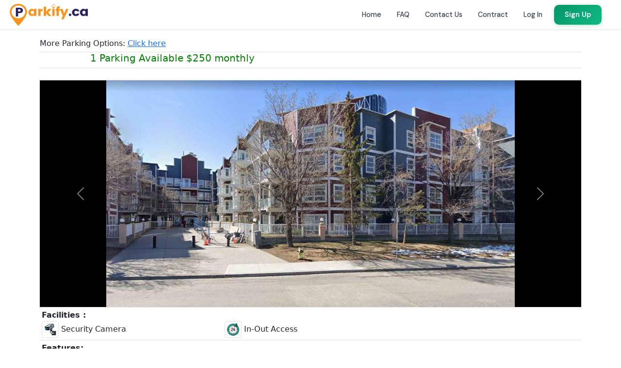

--- FILE ---
content_type: text/html; charset=UTF-8
request_url: https://parkify.ca/parking-available/Riverfront-Avenue-Southeast-Calgary/821
body_size: 10128
content:
  <meta charset="utf-8">
  <meta name="viewport" content="width=device-width, initial-scale=1">


<link rel="shortcut icon" type="image/x-icon" href="/favicon.ico"/>

<!-- Latest compiled and minified CSS -->
<link href="https://cdn.jsdelivr.net/npm/bootstrap@5.1.3/dist/css/bootstrap.min.css" rel="stylesheet" integrity="sha384-1BmE4kWBq78iYhFldvKuhfTAU6auU8tT94WrHftjDbrCEXSU1oBoqyl2QvZ6jIW3" crossorigin="anonymous">

<link rel="stylesheet" href="https://cdnjs.cloudflare.com/ajax/libs/font-awesome/6.2.1/css/all.min.css" integrity="sha512-MV7K8+y+gLIBoVD59lQIYicR65iaqukzvf/nwasF0nqhPay5w/9lJmVM2hMDcnK1OnMGCdVK+iQrJ7lzPJQd1w==" crossorigin="anonymous" referrerpolicy="no-referrer" />
<script src="https://cdn.jsdelivr.net/npm/@popperjs/core@2.10.2/dist/umd/popper.min.js" integrity="sha384-7+zCNj/IqJ95wo16oMtfsKbZ9ccEh31eOz1HGyDuCQ6wgnyJNSYdrPa03rtR1zdB" crossorigin="anonymous"></script>
<script src="https://cdn.jsdelivr.net/npm/bootstrap@5.1.3/dist/js/bootstrap.min.js" integrity="sha384-QJHtvGhmr9XOIpI6YVutG+2QOK9T+ZnN4kzFN1RtK3zEFEIsxhlmWl5/YESvpZ13" crossorigin="anonymous"></script><style>
/* ============ mobile view ============ */
@media all and (max-width: 991px) {
	

	.custom-width-3{
	
	    width:70%;
	
	}

	.custom-width-1{
	
	    width:95%;
	
	}



	.custom-width-2{
	
	    width:100%;
	
	}

}	
/* ============ mobile view .end// ============ */
</style>

<!-- Google tag (gtag.js) -->
<script async src="https://www.googletagmanager.com/gtag/js?id=G-3RMCRGZGXD"></script>
<script>
  window.dataLayer = window.dataLayer || [];
  function gtag(){dataLayer.push(arguments);}
  gtag('js', new Date());

  gtag('config', 'G-3RMCRGZGXD');
</script>



<!-- jQuery library -->
<script src="https://ajax.googleapis.com/ajax/libs/jquery/3.2.1/jquery.min.js"></script>

<html>
<head>
  <meta charset="utf-8">
  <meta name="viewport" content="width=device-width, initial-scale=1">

<script src="https://www.google.com/recaptcha/api.js?render=explicit&onload=onRecaptchaLoadCallback"></script>

<style>
/* Enhanced Message Animations */
@keyframes slideUpFadeIn {
    from {
        opacity: 0;
        transform: translateY(30px);
    }
    to {
        opacity: 1;
        transform: translateY(0);
    }
}

@keyframes pulseSuccess {
    0%, 100% {
        transform: scale(1);
    }
    50% {
        transform: scale(1.05);
    }
}

.message-sending {
    position: relative;
    pointer-events: none;
}

.message-sending::after {
    content: '';
    position: absolute;
    top: 0;
    left: 0;
    right: 0;
    bottom: 0;
    background: rgba(255, 255, 255, 0.8);
    display: flex;
    align-items: center;
    justify-content: center;
    border-radius: 4px;
}

.send-button-loading {
    position: relative;
    color: transparent !important;
}

.send-button-loading::after {
    content: '';
    position: absolute;
    width: 16px;
    height: 16px;
    top: 50%;
    left: 50%;
    margin-left: -8px;
    margin-top: -8px;
    border: 2px solid #ffffff;
    border-radius: 50%;
    border-top-color: transparent;
    animation: spinner 0.6s linear infinite;
}

@keyframes spinner {
    to { transform: rotate(360deg); }
}

.message-success {
    animation: slideUpFadeIn 0.5s ease-out, pulseSuccess 0.5s ease-out 0.5s;
}

.last-message-container {
    margin-top: 15px;
    padding: 15px;
    background: linear-gradient(135deg, #667eea 0%, #764ba2 100%);
    border-radius: 10px;
    box-shadow: 0 4px 15px rgba(102, 126, 234, 0.3);
    animation: slideUpFadeIn 0.6s ease-out;
}

.last-message-header {
    color: #fff;
    font-size: 14px;
    font-weight: 600;
    margin-bottom: 10px;
    display: flex;
    align-items: center;
    gap: 8px;
}

.last-message-header i {
    font-size: 18px;
}

.last-message-content {
    background: rgba(255, 255, 255, 0.95);
    padding: 12px;
    border-radius: 8px;
    color: #333;
    margin-bottom: 8px;
    box-shadow: 0 2px 8px rgba(0, 0, 0, 0.1);
}

.last-message-meta {
    color: rgba(255, 255, 255, 0.9);
    font-size: 12px;
    display: flex;
    justify-content: space-between;
    align-items: center;
    flex-wrap: wrap;
    gap: 8px;
}

.message-date-badge {
    background: rgba(255, 255, 255, 0.2);
    padding: 4px 12px;
    border-radius: 20px;
    font-weight: 500;
}

.fade-out {
    animation: fadeOut 0.3s ease-out forwards;
}

@keyframes fadeOut {
    to {
        opacity: 0;
        transform: translateY(-10px);
    }
}
</style>

<script>
// Use event delegation for rating form - works with dynamically loaded content
$(document).ready(function() {
    $(document).off('submit', '#ratingForm').on('submit', '#ratingForm', function(e) {
        e.preventDefault();
        
        var formData = new FormData(this);
        var submitButton = $(this).find('button[type="submit"]');
        
        // Disable button during submission
        submitButton.prop('disabled', true).text('Submitting...');
        
        fetch('/submit_rating.php', {
            method: 'POST',
            body: formData
        })
        .then(response => response.text())
        .then(data => {
            alert(data);
            document.getElementById('ratingForm').reset();
            submitButton.prop('disabled', false).text('Submit Rating');
        })
        .catch(error => {
            console.error('Error:', error);
            alert('Error submitting rating. Please try again.');
            submitButton.prop('disabled', false).text('Submit Rating');
        });
    });
});
</script>


   
<script>

  window.dataLayer = window.dataLayer || [];
  function gtag(){dataLayer.push(arguments);}
  gtag('js', new Date());

  gtag('config', 'UA-155032449-1');
  
  function get_contact_details() {

   $.ajax({
		type: "POST",
		url: "/contact_information.php",
		data: "list_id="+document.getElementById('list_id').value+"&recaptchaResponse="+document.getElementById('recaptchaResponse').value,
		beforeSend: function(){
		$("#customer_contact_id").html("<img src='/LoaderIcon.gif'>");
		},
		success: function(data){
			$("#customer_contact_id").html(data);
					    	

		}
		});
		
	
}


function get_message_details() {
    var messageContainer = $("#customer_email_id");
    var submitButton = $("#submit_button");
    
    // Add loading state to button
    submitButton.addClass('send-button-loading').prop('disabled', true);
    
    // Add sending state to container
    messageContainer.addClass('message-sending');

    $.ajax({
        type: "POST",
        url: "/contact_email_message.php",
        data: "list_id=" + document.getElementById('list_id').value + 
              "&recaptchaResponse=" + document.getElementById('recaptchaResponse').value + 
              "&cnumber1=" + document.getElementById('cnumber1').value + 
              "&cname=" + document.getElementById('cname').value + 
              "&email_message=" + document.getElementById('email_message').value + 
              "&startdate=" + document.getElementById('startdate').value + 
              "&enddate=" + document.getElementById('enddate').value,
        success: function(data) {
            // Remove loading states
            submitButton.removeClass('send-button-loading').prop('disabled', false);
            messageContainer.removeClass('message-sending');
            
            // Show success message with animation
            messageContainer.addClass('message-success');
            $("#customer_email_id").html(data);
            
         
        },
        error: function() {
            // Remove loading states on error
            submitButton.removeClass('send-button-loading').prop('disabled', false);
            messageContainer.removeClass('message-sending');
            alert('Error sending message. Please try again.');
        }
    });
}



function displayLastMessage(message) {
    var existingMessage = $("#last_message_display");
    
    // If message exists, fade it out first
    if (existingMessage.length) {
        existingMessage.addClass('fade-out');
        setTimeout(function() {
            existingMessage.remove();
            renderMessage(message);
        }, 300);
    } else {
        renderMessage(message);
    }
}

function renderMessage(message) {
    var messageHtml = `
        <div id="last_message_display" class="last-message-container">
            <div class="last-message-header">
                <i class="fa fa-paper-plane"></i>
                Last Message Sent
            </div>
            <div class="last-message-content">
                ${escapeHtml(message.content)}
            </div>
            <div class="last-message-meta">
                <span class="message-date-badge">
                    <i class="fa fa-calendar"></i> ${message.start_date} to ${message.end_date}
                </span>
                <span class="message-date-badge">
                    <i class="fa fa-clock"></i> ${message.time_stamp}
                </span>
            </div>
        </div>
    `;
    
    $("#customer_email_id").after(messageHtml);
}

function escapeHtml(text) {
    var map = {
        '&': '&amp;',
        '<': '&lt;',
        '>': '&gt;',
        '"': '&quot;',
        "'": '&#039;'
    };
    return text.replace(/[&<>"']/g, function(m) { return map[m]; });
}

// Load last message on page load if user is logged in
$(document).ready(function() {
    if ($("#customer_email_id").length && $("#list_id").length) {
        setTimeout(function() {
            loadLastMessage();
        }, 500);
    }
});

function validateEmail(email) 
    {
        var re = /\S+@\S+\.\S+/;
        return re.test(email);
    }

 function save_contact_details() {
 if(validateEmail(document.getElementById('email_id').value)){
   $.ajax({
		type: "POST",
		url: "/contact_email.php",
		data: "email_id="+document.getElementById('email_id').value,
		beforeSend: function(){
		$("#customer_email_id").html("<img src='/LoaderIcon.gif'>");
		},
		success: function(data){
			$("#customer_email_id").html(data);
		}
		});
 }else{
	 alert("Please enter valid email address");
 }
		
	
}
  
</script>


<link rel="shortcut icon" type="image/x-icon" href="/favicon.ico"/>

	
<script>
    function onRecaptchaLoadCallback() {
        var clientId = grecaptcha.render('inline-badge', {
            'sitekey': '6LfQAOMUAAAAAK6gSlGxD-8ClGXTuI9TrkE3LYuY',
            'badge': 'inline',
            'size': 'invisible'
        });

        grecaptcha.ready(function() {
            grecaptcha.execute(clientId, {
                    action: 'contactdetail'
                })
                .then(function(token) {
                    // Verify the token on the server.
					var recaptchaResponse = document.getElementById('recaptchaResponse');
                    recaptchaResponse.value = token;
                });
        });
    }
</script>


  <title>Calgary - 333 Riverfront Avenue Southeast Monthly Parking | Parkify-821 </title>
  <meta name="description" content="Downtown heated and secured underground parking spot, deposit $150 Re-embossable. 3 month lease.">
  <meta name="keywords" content="Monthly Parking ,Riverfront Avenue Southeast Parking Spot,Calgary Parking">
  <meta name="author" content="Amandeep Singh">
  <link rel="canonical" href="https://parkify.ca/parking-available/Riverfront-Avenue-Southeast-Calgary/821"/>
</head> <body>
<style>
/* ═══════════════════════════════════════════════════════════════
   PARKIFY.CA - Modern Professional Navbar
   ═══════════════════════════════════════════════════════════════ */

/* Import Professional Fonts */
@import url('https://fonts.googleapis.com/css2?family=DM+Sans:wght@400;500;600;700&display=swap');

/* Navbar Base */
.parkify-navbar {
  background: #ffffff;
  border-bottom: 1px solid #e5e7eb;
  box-shadow: 0 1px 3px rgba(0,0,0,0.04);
  padding: 10px 0;
  font-family: 'DM Sans', sans-serif;
  transition: all 0.3s ease;
}

.parkify-navbar.scrolled {
  box-shadow: 0 2px 12px rgba(0,0,0,0.08);
}

.parkify-navbar .container-fluid {
  max-width: 100%;
  margin: 0;
  padding: 0 15px;
  display: flex;
  align-items: center;
  justify-content: space-between;
}

/* Logo */
.parkify-navbar .navbar-brand {
  padding: 0;
  margin: 0;
  flex-shrink: 0;
}

.parkify-navbar .navbar-brand img {
  height: 45px;
  width: auto;
  transition: opacity 0.2s ease;
}

.parkify-navbar .navbar-brand:hover img {
  opacity: 0.85;
}

/* Desktop Navigation Links - Base Styles */
.parkify-navbar .navbar-nav {
  gap: 2px;
  align-items: center;
  flex-direction: row;
}

.parkify-navbar .nav-item {
  margin: 0;
}

.parkify-navbar .nav-link {
  font-family: 'DM Sans', sans-serif;
  font-size: 0.9rem;
  font-weight: 500;
  color: #374151 !important;
  padding: 8px 14px;
  border-radius: 8px;
  transition: all 0.2s ease;
  display: flex;
  align-items: center;
  gap: 8px;
  text-decoration: none;
  white-space: nowrap;
}

.parkify-navbar .nav-link:hover {
  color: #059669 !important;
  background: rgba(5, 150, 105, 0.08);
}

.parkify-navbar .nav-link i {
  font-size: 0.95rem;
  color: #059669;
  width: 18px;
  text-align: center;
}

/* Sign Up Button */
.parkify-navbar .btn-signup {
  font-family: 'DM Sans', sans-serif;
  font-size: 0.88rem;
  font-weight: 600;
  color: #ffffff !important;
  background: linear-gradient(135deg, #059669 0%, #10b981 100%);
  border: none;
  padding: 10px 20px;
  border-radius: 10px;
  cursor: pointer;
  transition: all 0.25s ease;
  box-shadow: 0 2px 8px rgba(5, 150, 105, 0.25);
  white-space: nowrap;
}

.parkify-navbar .btn-signup:hover {
  transform: translateY(-1px);
  box-shadow: 0 4px 16px rgba(5, 150, 105, 0.35);
  background: linear-gradient(135deg, #047857 0%, #059669 100%);
}

/* Custom Hamburger Toggle */
.parkify-navbar .navbar-toggler {
  border: 2px solid #d1d5db;
  border-radius: 8px;
  padding: 8px;
  width: 40px;
  height: 40px;
  display: flex;
  align-items: center;
  justify-content: center;
  background: #ffffff;
  transition: all 0.2s ease;
}

.parkify-navbar .navbar-toggler:focus {
  outline: none;
  box-shadow: 0 0 0 3px rgba(5, 150, 105, 0.15);
  border-color: #059669;
}

.parkify-navbar .navbar-toggler:hover {
  border-color: #059669;
  background: rgba(5, 150, 105, 0.05);
}

.parkify-navbar .toggler-icon {
  display: flex;
  flex-direction: column;
  justify-content: center;
  align-items: center;
  gap: 4px;
  width: 20px;
  height: 20px;
}

.parkify-navbar .toggler-bar {
  display: block;
  width: 20px;
  height: 2.5px;
  background-color: #059669;
  border-radius: 2px;
  transition: all 0.2s ease;
}

/* Offcanvas Styles */
.parkify-offcanvas {
  max-width: 300px;
  border-right: 1px solid #e5e7eb !important;
  box-shadow: 4px 0 20px rgba(0,0,0,0.1) !important;
}

.parkify-offcanvas .offcanvas-header {
  padding: 16px 20px;
  border-bottom: 1px solid #e5e7eb;
  background: #f9fafb;
}

.parkify-offcanvas .offcanvas-header img {
  height: 40px;
}

.parkify-offcanvas .offcanvas-header .btn-close {
  opacity: 0.5;
  transition: opacity 0.2s ease;
}

.parkify-offcanvas .offcanvas-header .btn-close:hover {
  opacity: 1;
}

.parkify-offcanvas .offcanvas-body {
  padding: 16px;
  background: #ffffff;
}

/* Mobile Nav Items */
.parkify-offcanvas .navbar-nav {
  flex-direction: column;
  gap: 4px;
  width: 100%;
}

.parkify-offcanvas .nav-item {
  width: 100%;
}

.parkify-offcanvas .nav-link {
  width: 100%;
  padding: 12px 16px;
  border-radius: 10px;
  font-size: 0.95rem;
  justify-content: flex-start;
}

.parkify-offcanvas .nav-link i {
  width: 22px;
  text-align: center;
  flex-shrink: 0;
}

.parkify-offcanvas .nav-link span {
  flex: 1;
  text-align: left;
}

/* Mobile Section Labels */
.parkify-offcanvas .nav-section-label {
  font-size: 0.7rem;
  font-weight: 600;
  color: #9ca3af;
  text-transform: uppercase;
  letter-spacing: 0.5px;
  padding: 16px 16px 8px;
  margin: 0;
}

.parkify-offcanvas .nav-divider {
  height: 1px;
  background: #e5e7eb;
  margin: 12px 0;
}

/* Mobile Sign Up Button */
.parkify-offcanvas .btn-signup-mobile {
  width: 100%;
  margin-top: 16px;
  padding: 14px 20px;
  font-size: 0.95rem;
  border-radius: 12px;
}

/* Our Network Section (Mobile Only) */
.nav-section-title {
  font-size: 0.75rem;
  font-weight: 700;
  color: #94a3b8;
  text-transform: uppercase;
  letter-spacing: 0.5px;
  padding: 16px 16px 8px;
  margin: 0;
}

.partner-links {
  display: flex;
  gap: 8px;
  padding: 0 16px;
  margin-top: 8px;
}

.partner-link {
  flex: 1;
  padding: 10px;
  background: #f8fafc;
  border-radius: 8px;
  text-align: center;
  font-size: 0.8rem;
  font-weight: 500;
  color: #64748b !important;
  text-decoration: none;
  display: flex;
  flex-direction: column;
  align-items: center;
  gap: 4px;
  transition: all 0.2s ease;
}

.partner-link i {
  font-size: 1.2rem;
  color: #059669;
}

.partner-link:hover {
  background: rgba(5, 150, 105, 0.1);
  color: #059669 !important;
}

/* =========================
   MOBILE STYLES (up to 991px)
   ========================= */
@media (max-width: 991px) {
  .parkify-navbar {
    padding: 8px 0;
  }
  
  .parkify-navbar .container-fluid {
    padding: 0 12px;
  }
  
  .parkify-navbar .navbar-brand img {
    height: 42px;
  }
  
  /* Ensure toggle is always visible on mobile */
  .parkify-navbar .navbar-toggler {
    display: flex !important;
  }
}

/* =========================
   DESKTOP STYLES (992px+)
   ========================= */
@media (min-width: 992px) {
  .parkify-navbar {
    padding: 8px 0;
  }
  
  .parkify-navbar .navbar-toggler {
    display: none !important;
  }
  
  .parkify-navbar .container-fluid {
    padding: 0 24px 0 16px;
    max-width: 100%;
    margin: 0;
  }
  
  .parkify-navbar .navbar-brand {
    margin-left: 0;
    padding-left: 0;
  }
  
  /* Reset offcanvas for desktop - make it inline */
  .parkify-offcanvas {
    position: static !important;
    transform: none !important;
    visibility: visible !important;
    background: transparent !important;
    border: none !important;
    box-shadow: none !important;
    max-width: none;
    width: auto;
    flex-grow: 1;
  }
  
  .parkify-offcanvas .offcanvas-header {
    display: none !important;
  }
  
  .parkify-offcanvas .offcanvas-body {
    padding: 0 !important;
    background: transparent !important;
    display: flex !important;
    justify-content: flex-end;
  }
  
  /* Desktop navbar-nav horizontal layout */
  .parkify-offcanvas .navbar-nav {
    flex-direction: row !important;
    align-items: center !important;
    gap: 4px;
    width: auto;
  }
  
  .parkify-offcanvas .nav-item {
    width: auto;
  }
  
  /* Desktop nav-link styles */
  .parkify-offcanvas .nav-link {
    padding: 8px 14px !important;
    font-size: 0.88rem;
    border-radius: 8px;
    white-space: nowrap;
    width: auto;
    justify-content: center;
  }
  
  /* Hide icons on desktop for cleaner look */
  .parkify-offcanvas .nav-link i {
    display: none !important;
  }
  
  /* Hide mobile-only elements */
  .parkify-offcanvas .nav-section-label,
  .parkify-offcanvas .nav-divider,
  .parkify-offcanvas .btn-signup-mobile,
  .parkify-offcanvas .nav-section-title,
  .parkify-offcanvas .partner-links {
    display: none !important;
  }
  
  /* Desktop Sign Up Button */
  .parkify-navbar .btn-signup {
    margin-left: 8px;
  }
}

/* =========================
   LARGE DESKTOP (1200px+)
   ========================= */
@media (min-width: 1200px) {
  .parkify-navbar .container-fluid {
    padding: 0 40px 0 20px;
  }
  
  .parkify-offcanvas .nav-link {
    font-size: 0.9rem;
    padding: 8px 16px !important;
  }
  
  .parkify-navbar .btn-signup {
    font-size: 0.9rem;
    padding: 10px 22px;
  }
}
</style>

<nav class="navbar parkify-navbar fixed-top navbar-expand-lg">
  <div class="container-fluid">
    <!-- Logo -->
    <a class="navbar-brand" href="/ca/">
      <img src="/logo-parkify-ca.png" alt="Parkify - Monthly Parking for Rent">
    </a>
    
    <!-- Mobile Toggle -->
    <button class="navbar-toggler ms-auto" type="button" data-bs-toggle="offcanvas" data-bs-target="#parkifyNavMenu" aria-controls="parkifyNavMenu" aria-label="Toggle navigation">
      <span class="toggler-icon">
        <span class="toggler-bar"></span>
        <span class="toggler-bar"></span>
        <span class="toggler-bar"></span>
      </span>
    </button>
    
    <!-- Navigation Menu -->
    <div class="offcanvas offcanvas-start parkify-offcanvas" tabindex="-1" id="parkifyNavMenu" aria-labelledby="parkifyNavLabel">
      <div class="offcanvas-header">
        <a href="/ca/">
          <img src="/logo-parkify-ca.png" alt="Parkify">
        </a>
        <button type="button" class="btn-close" data-bs-dismiss="offcanvas" aria-label="Close"></button>
      </div>
      
      <div class="offcanvas-body">
        <ul class="navbar-nav">
          <li class="nav-item">
            <a class="nav-link" href="/ca/">
              <i class="fa fa-fw fa-home"></i>
              <span>Home</span>
            </a>
          </li>
          <li class="nav-item">
            <a class="nav-link" href="/ca/faq">
              <i class="fa fa-fw fa-circle-question"></i>
              <span>FAQ</span>
            </a>
          </li>
          <li class="nav-item">
            <a class="nav-link" href="/ca/contact-us">
              <i class="fa fa-fw fa-envelope"></i>
              <span>Contact Us</span>
            </a>
          </li>
          
                      <!-- Logged Out Menu -->
            <li class="nav-item">
              <a class="nav-link" href="/ca/create-agreement">
                <i class="fa fa-fw fa-file-pdf"></i>
                <span>Contract</span>
              </a>
            </li>
            
            <li class="nav-item">
              <a class="nav-link" href="/ca/login">
                <i class="fa fa-fw fa-user"></i>
                <span>Log In</span>
              </a>
            </li>
            
            <!-- Desktop Sign Up Button -->
            <li class="nav-item d-none d-lg-block">
              <button class="btn-signup" type="button" onclick="location.href='/ca/login?register'">
                Sign Up
              </button>
            </li>
            
            <!-- Mobile Sign Up Button -->
            <button class="btn-signup btn-signup-mobile d-lg-none" type="button" onclick="location.href='/ca/login?register'">
              Sign Up Free
            </button>
            
            <!-- Mobile Our Network Section (Logged Out Only) -->
            <div class="nav-divider d-lg-none"></div>
            <div class="nav-section-title d-lg-none">Our Network</div>
            <div class="partner-links d-lg-none">
              <a href="https://rentol.ca/" class="partner-link" target="_blank">
                <i class="fa fa-fw fa-house"></i>
                Rentol
              </a>
              <a href="https://taskal.ca/" class="partner-link" target="_blank">
                <i class="fa fa-fw fa-list-check"></i>
                Taskal
              </a>
              <a href="https://carlinx.ca/" class="partner-link" target="_blank">
                <i class="fa fa-fw fa-car"></i>
                CarLinx
              </a>
            </div>
                  </ul>
      </div>
    </div>
  </div>
</nav>

<script>
// Add scroll effect to navbar
document.addEventListener('DOMContentLoaded', function() {
  const navbar = document.querySelector('.parkify-navbar');
  
  window.addEventListener('scroll', function() {
    if (window.scrollY > 10) {
      navbar.classList.add('scrolled');
    } else {
      navbar.classList.remove('scrolled');
    }
  });
});
</script>


<div class="container" style="margin-top: 80px;"><h6>More Parking Options: <a href="/search-parking-space">Click here</a></h6><div class="container-fluid border-top p-0"> <div class="row"><div align="center" class="col-sm-6"><h5><font color="green">1 Parking Available $250 monthly</font></h5></div></div></div><!-- Button area above carousel -->
<div class="container-fluid border-top pt-3 pb-2">
    <div class="row">
        <div class="col-12">
            <!-- Add your buttons here -->
            <div class="d-flex justify-content-end gap-2">
                <!-- Example buttons - customize as needed -->
                <!-- <button class="btn btn-primary btn-sm">Button 1</button> -->
                <!-- <button class="btn btn-secondary btn-sm">Button 2</button> -->
            </div>
        </div>
    </div>
</div>

<div class="container-fluid border-top p-0">
<div id="parkingpictures" class="carousel slide" data-ride="carousel">
 
  <div class="carousel-inner" style=" max-height: 500px; width: auto; !important; background-color:black;">
   	<div class="carousel-item active"> <img src="/upload/1659108707-capture.JPG" class="img-fluid  mx-auto d-block" style="max-height: 500px;height: 65%; min-width: 70%;" alt="Parking Images"></div>  </div>  
  <button class="carousel-control-prev" data-bs-target="#parkingpictures"  data-bs-slide="prev">
    <span class="carousel-control-prev-icon" aria-hidden="true"></span>
    <span class="visually-hidden">Previous</span>
  </button>
  <button class="carousel-control-next" data-bs-target="#parkingpictures"  data-bs-slide="next">
    <span class="carousel-control-next-icon" aria-hidden="true"></span>
    <span class="visually-hidden">Next</span>
  </button>
</div>

</div>
 <div class="container-fluid border-top p-1"> <div><b> Facilities :</b></div> <div class="row"><div class="col-sm-4"><img src="/icons/security.png" height="35" width="35" class="img-fluid img-thumbnail" alt="Camera Secured">
	 <span class="form-check-label">Security Camera</span></div><div class="col-sm-4"><img src="/icons/inout.png" height="35" width="35" class="img-fluid img-thumbnail" alt="24 Hour Access">
	 <span class="form-check-label">In-Out Access</span></div></div></div><div class="container-fluid border-top p-1 "><div><b> Features:</b></div>
<div class="row"><div class="col-sm-6 ">Vehicle Type: Car & SUV</div> <div class="col-sm-6 ">Listed On: 2025-Aug-28</div> <div class="col-sm-12 ">Location: <a target=_blank href=https://www.google.com/maps/search/?api=1&query=333+Riverfront+Avenue+Southeast+Calgary>333 Riverfront Avenue Southeast Calgary T2G 5R1</a></div> </div></div><div class="container-fluid border-top p-1"> <div><b> Enquiry :</b></div><div class="alert alert-warning" role="alert">
  Please log in to send a message. <a href="/login">Click here to log in</a>
</div> </div>
<div class="container-fluid border-top p-1">
<div>
<p><b> Description:</b>
<br/>
Downtown heated and secured underground parking spot, deposit $150 Re-embossable. 3 month lease.</p>
</div>
</div>


<div class="container-fluid border-top p-1">
<div>
<b> About the seller:</b>
<br/>
<div><i class="fa fa-fw fa-user"></i>Riti | Owner | No Rating</div>    <div id="ratingsDisplay"></div>
</div>
<br/>

</div>








<div class="container-fluid border-top  p-1">

    <!-- Div to display the fetched ratings and comments -->

    <!-- JavaScript is included at the bottom of the body for better loading performance -->
    <script src="/fetchRatings.js"></script>
	

<br/>

</div>


 
<div class="container">
    <hr class="my-4">

        <p>
        <a class="card-link" data-bs-toggle="collapse" href="#canadacities" style="text-decoration: none; color: #00C;">
            <h6><small>Canada</small></h6>
        </a>
        <div id="canadacities" class="collapse">
            <div class="card card-body">
                <a class="card-link" data-bs-toggle="collapse" href="#ontario">Ontario</a>
                <div id="ontario" class="collapse">
                    <div class="card card-body">
                        <a class="card-link" data-bs-toggle="collapse" href="#torregion">Toronto Region</a>
                        <div id="torregion" class="collapse">
                            <div class="card card-body">
                                <a href="/ca/city/toronto">Toronto Downtown Parking</a> 
                                <a href="/ca/city/north-york">North York Parking</a> 
                                <a href="/ca/city/etobicoke">Etobicoke Parking</a> 
                                <a href="/ca/city/york">York Parking</a> 
                                <a href="/ca/city/scarborough">Scarborough Parking</a> 
                                <a href="/ca/city/east-york">East York Parking</a> 
                            </div>
                        </div>

                        <a class="card-link" data-bs-toggle="collapse" href="#halregion">Halton Region</a>
                        <div id="halregion" class="collapse">
                            <div class="card card-body">
                                <a href="/ca/city/burlington">Burlington Parking</a>  
                                <a href="/ca/city/milton">Milton Parking</a>  
                                <a href="/ca/city/oakville">Oakville Parking</a>
                                <a href="/ca/city/halton-hills">Halton Hills Parking</a>
                            </div>
                        </div>

                        <a class="card-link" data-bs-toggle="collapse" href="#peelregion">Peel Region</a>
                        <div id="peelregion" class="collapse">
                            <div class="card card-body">
                                <a href="/ca/city/brampton">Brampton Parking</a>  
                                <a href="/ca/city/caledon">Caledon Parking</a>
                                <a href="/ca/city/mississauga">Mississauga Parking</a>
                            </div>
                        </div>

                        <a class="card-link" data-bs-toggle="collapse" href="#yorkregion">York Region</a>
                        <div id="yorkregion" class="collapse">
                            <div class="card card-body">
                                <a href="/ca/city/markham">Markham Parking</a>  
                                <a href="/ca/city/vaughan">Vaughan Parking</a>
                                <a href="/ca/city/king">King Parking</a>
                                <a href="/ca/city/richmond-hill">Richmond Hill Parking</a>  
                                <a href="/ca/city/east-gwillimbury">East Gwillimbury Parking</a>
                                <a href="/ca/city/whitchurch-stouffville">Whitchurch-Stouffville Parking</a>
                                <a href="/ca/city/aurora">Aurora Parking</a>  
                                <a href="/ca/city/newmarket">Newmarket Parking</a>
                                <a href="/ca/city/georgina">Georgina Parking</a>
                                <a href="/ca/city/unionville">Unionville Parking</a>
                            </div>
                        </div>

                        <a class="card-link" data-bs-toggle="collapse" href="#durhamregion">Durham Region</a>
                        <div id="durhamregion" class="collapse">
                            <div class="card card-body">
                                <a href="/ca/city/oshawa">Oshawa Parking</a>  
                                <a href="/ca/city/whitby">Whitby Parking</a>
                                <a href="/ca/city/ajax">Ajax Parking</a>
                                <a href="/ca/city/pickering">Pickering Parking</a>
                            </div>
                        </div>
                        
                        <a href="/ca/city/hamilton">Hamilton Parking</a>
                        <a href="/ca/city/kitchener">Kitchener Parking</a>
                        <a href="/ca/city/waterloo">Waterloo Parking</a>
                        <a href="/ca/city/windsor">Windsor Parking</a>
                        <a href="/ca/city/london">London Parking</a>
                        <a href="/ca/city/ottawa">Ottawa Parking</a>
                    </div>
                </div>

                <a class="card-link" data-bs-toggle="collapse" href="#quebec">Quebec</a>
                <div id="quebec" class="collapse">
                    <div class="card card-body">
                        <a href="/ca/city/montreal">Montreal Parking</a>
                        <a href="/ca/city/laval">Laval Parking</a>
                        <a href="/ca/city/longueuil">Longueuil Parking</a>
                        <a href="/ca/city/terrebonne">Terrebonne Parking</a>
                        <a href="/ca/city/brossard">Brossard Parking</a>
                        <a href="/ca/city/repentigny">Repentigny Parking</a>
                    </div>
                </div>

                <a class="card-link" data-bs-toggle="collapse" href="#bcolumbia">British Columbia</a>
                <div id="bcolumbia" class="collapse">
                    <div class="card card-body">
                        <a class="card-link" data-bs-toggle="collapse" href="#vanregion">Vancouver Region</a>
                        <div id="vanregion" class="collapse">
                            <div class="card card-body">
                                <a href="/ca/city/vancouver">Vancouver Parking</a> 
                                <a href="/ca/city/surrey">Surrey Parking</a> 
                                <a href="/ca/city/richmond">Richmond Parking</a> 
                                <a href="/ca/city/langley">Langley Parking</a> 
                                <a href="/ca/city/delta">Delta Parking</a> 
                                <a href="/ca/city/burnaby">Burnaby Parking</a> 
                            </div>
                        </div>
                        <a href="/ca/city/victoria">Victoria Parking</a> 
                        <a href="/ca/city/kelowna">Kelowna Parking</a> 
                        <a href="/ca/city/abbotsford">Abbotsford Parking</a> 
                        <a href="/ca/city/white-rock">White Rock Parking</a> 
                        <a href="/ca/city/nanaimo">Nanaimo Parking</a> 
                        <a href="/ca/city/kamloops">Kamloops Parking</a> 
                    </div>
                </div>

                <a class="card-link" data-bs-toggle="collapse" href="#alberta">Alberta</a>
                <div id="alberta" class="collapse">
                    <div class="card card-body">
                        <a href="/ca/city/calgary">Calgary Parking</a>
                        <a href="/ca/city/edmonton">Edmonton Parking</a> 
                    </div>
                </div>

                <a class="card-link" data-bs-toggle="collapse" href="#manitoba">Manitoba</a>
                <div id="manitoba" class="collapse">
                    <div class="card card-body">
                        <a href="/ca/city/winnipeg">Winnipeg Parking</a>   
                    </div>
                </div>

                <a class="card-link" data-bs-toggle="collapse" href="#ns">Nova Scotia</a>
                <div id="ns" class="collapse">
                    <div class="card card-body">
                        <a href="/ca/city/halifax">Halifax Parking</a>        
                    </div>
                </div>

                <a class="card-link" data-bs-toggle="collapse" href="#saskatchewan">Saskatchewan</a>
                <div id="saskatchewan" class="collapse">
                    <div class="card card-body">
                        <a href="/ca/city/regina">Regina Parking</a>  
                        <a href="/ca/city/saskatoon">Saskatoon Parking</a>  
                        <a href="/ca/city/prince-albert">Prince Albert Parking</a>  
                    </div>
                </div>
            </div>
        </div>
    </p>
      
    </div>

<footer class="bg-light text-dark pt-5 pb-4">
    <div class="container">
        <div class="row row-cols-1 row-cols-sm-2 row-cols-md-4 g-4">
            <div class="col">
                <h5>🇨🇦 Canada</h5>
                <p class="text-muted small">Find parking spaces across Canada</p>
                <h6>Top Cities</h6>
                <ul class="list-unstyled">
                                        <li><a href="/ca/city/toronto" class="text-decoration-none text-dark">Toronto Parking</a></li>
                                        <li><a href="/ca/city/vancouver" class="text-decoration-none text-dark">Vancouver Parking</a></li>
                                        <li><a href="/ca/city/montreal" class="text-decoration-none text-dark">Montreal Parking</a></li>
                                        <li><a href="/ca/city/calgary" class="text-decoration-none text-dark">Calgary Parking</a></li>
                                        <li><a href="/ca/city/ottawa" class="text-decoration-none text-dark">Ottawa Parking</a></li>
                                    </ul>
            </div>
            
            <div class="col">
                <h5>Quick Links</h5>
                <ul class="list-unstyled">
                    <li><a href="/ca/search-parking-space" class="text-decoration-none text-dark">Find Parking</a></li>
                    <li><a href="/ca/faq" class="text-decoration-none text-dark">FAQ</a></li>
                    <li><a href="/ca/contact-us" class="text-decoration-none text-dark">Contact Us</a></li>
                    <li><a href="https://dhandaztech.com/blogs" class="text-decoration-none text-muted small" target="_blank" rel="noopener">Company Blog</a></li>
                </ul>
            </div>
            
            <div class="col">
                <h5>Other Services</h5>
                <ul class="list-unstyled">
                    <li><a href="https://rentol.ca" class="text-decoration-none text-dark" target="_blank" rel="noopener">Rentol.ca</a></li>
                    <li><a href="https://carlinx.ca" class="text-decoration-none text-dark" target="_blank" rel="noopener">CarLinx.ca</a></li>
                    <li><a href="https://taskal.ca" class="text-decoration-none text-dark" target="_blank" rel="noopener">Taskal.ca</a></li>
                    <li><a href="https://dhandaztech.com" class="text-decoration-none text-muted small" target="_blank" rel="noopener">About Dhandaz Tech</a></li>
                </ul>
            </div>
            
            <div class="col">
                <h5>Follow Us</h5>
                <div class="d-flex gap-3 mb-3 mt-3">
                    <a href="https://www.linkedin.com/company/dhandaztech" class="text-dark" target="_blank" rel="noopener" aria-label="LinkedIn"><i class="fab fa-linkedin-in fa-lg"></i></a>
                    <a href="https://www.facebook.com/dhandaztech.ca" class="text-dark" target="_blank" rel="noopener" aria-label="Facebook"><i class="fab fa-facebook-f fa-lg"></i></a>
                    <a href="https://www.instagram.com/dhandaztech" class="text-dark" target="_blank" rel="noopener" aria-label="Instagram"><i class="fab fa-instagram fa-lg"></i></a>
                    <a href="https://www.tiktok.com/@dhandaztech" class="text-dark" target="_blank" rel="noopener" aria-label="TikTok"><i class="fab fa-tiktok fa-lg"></i></a>
                    <a href="https://www.youtube.com/@dhandaztech" class="text-dark" target="_blank" rel="noopener" aria-label="YouTube"><i class="fab fa-youtube fa-lg"></i></a>                </div>
                
                <!-- Country switcher -->
                <h6 class="mt-4">Other Region</h6>
                                    <a href="/us/" class="btn btn-outline-secondary btn-sm">🇺🇸 Switch to USA</a>
                            </div>
        </div>
        
        <hr class="mt-4">
        <div class="row mt-4">
            <div class="col text-center">
                <p class="mb-0">©2026 
                    <a href="/ca/" class="text-decoration-none text-dark">Parkify Canada</a> - Owned by 
                    <a href="https://dhandaztech.com" class="text-decoration-none text-dark" target="_blank" rel="noopener">Dhandaz Tech</a> | 
                    <a href="/ca/privacy" class="text-decoration-none text-dark" rel="nofollow">Privacy Policy</a> · 
                    <a href="/ca/terms" class="text-decoration-none text-dark" rel="nofollow">Terms</a>
                </p>
            </div>
        </div>
    </div>
</footer>
<div id="inline-badge" align="right"></div>

</body>
</html>

--- FILE ---
content_type: text/html; charset=utf-8
request_url: https://www.google.com/recaptcha/api2/anchor?ar=1&k=6LfQAOMUAAAAAK6gSlGxD-8ClGXTuI9TrkE3LYuY&co=aHR0cHM6Ly9wYXJraWZ5LmNhOjQ0Mw..&hl=en&v=PoyoqOPhxBO7pBk68S4YbpHZ&size=invisible&badge=inline&anchor-ms=20000&execute-ms=30000&cb=8avdstrgi6qj
body_size: 48629
content:
<!DOCTYPE HTML><html dir="ltr" lang="en"><head><meta http-equiv="Content-Type" content="text/html; charset=UTF-8">
<meta http-equiv="X-UA-Compatible" content="IE=edge">
<title>reCAPTCHA</title>
<style type="text/css">
/* cyrillic-ext */
@font-face {
  font-family: 'Roboto';
  font-style: normal;
  font-weight: 400;
  font-stretch: 100%;
  src: url(//fonts.gstatic.com/s/roboto/v48/KFO7CnqEu92Fr1ME7kSn66aGLdTylUAMa3GUBHMdazTgWw.woff2) format('woff2');
  unicode-range: U+0460-052F, U+1C80-1C8A, U+20B4, U+2DE0-2DFF, U+A640-A69F, U+FE2E-FE2F;
}
/* cyrillic */
@font-face {
  font-family: 'Roboto';
  font-style: normal;
  font-weight: 400;
  font-stretch: 100%;
  src: url(//fonts.gstatic.com/s/roboto/v48/KFO7CnqEu92Fr1ME7kSn66aGLdTylUAMa3iUBHMdazTgWw.woff2) format('woff2');
  unicode-range: U+0301, U+0400-045F, U+0490-0491, U+04B0-04B1, U+2116;
}
/* greek-ext */
@font-face {
  font-family: 'Roboto';
  font-style: normal;
  font-weight: 400;
  font-stretch: 100%;
  src: url(//fonts.gstatic.com/s/roboto/v48/KFO7CnqEu92Fr1ME7kSn66aGLdTylUAMa3CUBHMdazTgWw.woff2) format('woff2');
  unicode-range: U+1F00-1FFF;
}
/* greek */
@font-face {
  font-family: 'Roboto';
  font-style: normal;
  font-weight: 400;
  font-stretch: 100%;
  src: url(//fonts.gstatic.com/s/roboto/v48/KFO7CnqEu92Fr1ME7kSn66aGLdTylUAMa3-UBHMdazTgWw.woff2) format('woff2');
  unicode-range: U+0370-0377, U+037A-037F, U+0384-038A, U+038C, U+038E-03A1, U+03A3-03FF;
}
/* math */
@font-face {
  font-family: 'Roboto';
  font-style: normal;
  font-weight: 400;
  font-stretch: 100%;
  src: url(//fonts.gstatic.com/s/roboto/v48/KFO7CnqEu92Fr1ME7kSn66aGLdTylUAMawCUBHMdazTgWw.woff2) format('woff2');
  unicode-range: U+0302-0303, U+0305, U+0307-0308, U+0310, U+0312, U+0315, U+031A, U+0326-0327, U+032C, U+032F-0330, U+0332-0333, U+0338, U+033A, U+0346, U+034D, U+0391-03A1, U+03A3-03A9, U+03B1-03C9, U+03D1, U+03D5-03D6, U+03F0-03F1, U+03F4-03F5, U+2016-2017, U+2034-2038, U+203C, U+2040, U+2043, U+2047, U+2050, U+2057, U+205F, U+2070-2071, U+2074-208E, U+2090-209C, U+20D0-20DC, U+20E1, U+20E5-20EF, U+2100-2112, U+2114-2115, U+2117-2121, U+2123-214F, U+2190, U+2192, U+2194-21AE, U+21B0-21E5, U+21F1-21F2, U+21F4-2211, U+2213-2214, U+2216-22FF, U+2308-230B, U+2310, U+2319, U+231C-2321, U+2336-237A, U+237C, U+2395, U+239B-23B7, U+23D0, U+23DC-23E1, U+2474-2475, U+25AF, U+25B3, U+25B7, U+25BD, U+25C1, U+25CA, U+25CC, U+25FB, U+266D-266F, U+27C0-27FF, U+2900-2AFF, U+2B0E-2B11, U+2B30-2B4C, U+2BFE, U+3030, U+FF5B, U+FF5D, U+1D400-1D7FF, U+1EE00-1EEFF;
}
/* symbols */
@font-face {
  font-family: 'Roboto';
  font-style: normal;
  font-weight: 400;
  font-stretch: 100%;
  src: url(//fonts.gstatic.com/s/roboto/v48/KFO7CnqEu92Fr1ME7kSn66aGLdTylUAMaxKUBHMdazTgWw.woff2) format('woff2');
  unicode-range: U+0001-000C, U+000E-001F, U+007F-009F, U+20DD-20E0, U+20E2-20E4, U+2150-218F, U+2190, U+2192, U+2194-2199, U+21AF, U+21E6-21F0, U+21F3, U+2218-2219, U+2299, U+22C4-22C6, U+2300-243F, U+2440-244A, U+2460-24FF, U+25A0-27BF, U+2800-28FF, U+2921-2922, U+2981, U+29BF, U+29EB, U+2B00-2BFF, U+4DC0-4DFF, U+FFF9-FFFB, U+10140-1018E, U+10190-1019C, U+101A0, U+101D0-101FD, U+102E0-102FB, U+10E60-10E7E, U+1D2C0-1D2D3, U+1D2E0-1D37F, U+1F000-1F0FF, U+1F100-1F1AD, U+1F1E6-1F1FF, U+1F30D-1F30F, U+1F315, U+1F31C, U+1F31E, U+1F320-1F32C, U+1F336, U+1F378, U+1F37D, U+1F382, U+1F393-1F39F, U+1F3A7-1F3A8, U+1F3AC-1F3AF, U+1F3C2, U+1F3C4-1F3C6, U+1F3CA-1F3CE, U+1F3D4-1F3E0, U+1F3ED, U+1F3F1-1F3F3, U+1F3F5-1F3F7, U+1F408, U+1F415, U+1F41F, U+1F426, U+1F43F, U+1F441-1F442, U+1F444, U+1F446-1F449, U+1F44C-1F44E, U+1F453, U+1F46A, U+1F47D, U+1F4A3, U+1F4B0, U+1F4B3, U+1F4B9, U+1F4BB, U+1F4BF, U+1F4C8-1F4CB, U+1F4D6, U+1F4DA, U+1F4DF, U+1F4E3-1F4E6, U+1F4EA-1F4ED, U+1F4F7, U+1F4F9-1F4FB, U+1F4FD-1F4FE, U+1F503, U+1F507-1F50B, U+1F50D, U+1F512-1F513, U+1F53E-1F54A, U+1F54F-1F5FA, U+1F610, U+1F650-1F67F, U+1F687, U+1F68D, U+1F691, U+1F694, U+1F698, U+1F6AD, U+1F6B2, U+1F6B9-1F6BA, U+1F6BC, U+1F6C6-1F6CF, U+1F6D3-1F6D7, U+1F6E0-1F6EA, U+1F6F0-1F6F3, U+1F6F7-1F6FC, U+1F700-1F7FF, U+1F800-1F80B, U+1F810-1F847, U+1F850-1F859, U+1F860-1F887, U+1F890-1F8AD, U+1F8B0-1F8BB, U+1F8C0-1F8C1, U+1F900-1F90B, U+1F93B, U+1F946, U+1F984, U+1F996, U+1F9E9, U+1FA00-1FA6F, U+1FA70-1FA7C, U+1FA80-1FA89, U+1FA8F-1FAC6, U+1FACE-1FADC, U+1FADF-1FAE9, U+1FAF0-1FAF8, U+1FB00-1FBFF;
}
/* vietnamese */
@font-face {
  font-family: 'Roboto';
  font-style: normal;
  font-weight: 400;
  font-stretch: 100%;
  src: url(//fonts.gstatic.com/s/roboto/v48/KFO7CnqEu92Fr1ME7kSn66aGLdTylUAMa3OUBHMdazTgWw.woff2) format('woff2');
  unicode-range: U+0102-0103, U+0110-0111, U+0128-0129, U+0168-0169, U+01A0-01A1, U+01AF-01B0, U+0300-0301, U+0303-0304, U+0308-0309, U+0323, U+0329, U+1EA0-1EF9, U+20AB;
}
/* latin-ext */
@font-face {
  font-family: 'Roboto';
  font-style: normal;
  font-weight: 400;
  font-stretch: 100%;
  src: url(//fonts.gstatic.com/s/roboto/v48/KFO7CnqEu92Fr1ME7kSn66aGLdTylUAMa3KUBHMdazTgWw.woff2) format('woff2');
  unicode-range: U+0100-02BA, U+02BD-02C5, U+02C7-02CC, U+02CE-02D7, U+02DD-02FF, U+0304, U+0308, U+0329, U+1D00-1DBF, U+1E00-1E9F, U+1EF2-1EFF, U+2020, U+20A0-20AB, U+20AD-20C0, U+2113, U+2C60-2C7F, U+A720-A7FF;
}
/* latin */
@font-face {
  font-family: 'Roboto';
  font-style: normal;
  font-weight: 400;
  font-stretch: 100%;
  src: url(//fonts.gstatic.com/s/roboto/v48/KFO7CnqEu92Fr1ME7kSn66aGLdTylUAMa3yUBHMdazQ.woff2) format('woff2');
  unicode-range: U+0000-00FF, U+0131, U+0152-0153, U+02BB-02BC, U+02C6, U+02DA, U+02DC, U+0304, U+0308, U+0329, U+2000-206F, U+20AC, U+2122, U+2191, U+2193, U+2212, U+2215, U+FEFF, U+FFFD;
}
/* cyrillic-ext */
@font-face {
  font-family: 'Roboto';
  font-style: normal;
  font-weight: 500;
  font-stretch: 100%;
  src: url(//fonts.gstatic.com/s/roboto/v48/KFO7CnqEu92Fr1ME7kSn66aGLdTylUAMa3GUBHMdazTgWw.woff2) format('woff2');
  unicode-range: U+0460-052F, U+1C80-1C8A, U+20B4, U+2DE0-2DFF, U+A640-A69F, U+FE2E-FE2F;
}
/* cyrillic */
@font-face {
  font-family: 'Roboto';
  font-style: normal;
  font-weight: 500;
  font-stretch: 100%;
  src: url(//fonts.gstatic.com/s/roboto/v48/KFO7CnqEu92Fr1ME7kSn66aGLdTylUAMa3iUBHMdazTgWw.woff2) format('woff2');
  unicode-range: U+0301, U+0400-045F, U+0490-0491, U+04B0-04B1, U+2116;
}
/* greek-ext */
@font-face {
  font-family: 'Roboto';
  font-style: normal;
  font-weight: 500;
  font-stretch: 100%;
  src: url(//fonts.gstatic.com/s/roboto/v48/KFO7CnqEu92Fr1ME7kSn66aGLdTylUAMa3CUBHMdazTgWw.woff2) format('woff2');
  unicode-range: U+1F00-1FFF;
}
/* greek */
@font-face {
  font-family: 'Roboto';
  font-style: normal;
  font-weight: 500;
  font-stretch: 100%;
  src: url(//fonts.gstatic.com/s/roboto/v48/KFO7CnqEu92Fr1ME7kSn66aGLdTylUAMa3-UBHMdazTgWw.woff2) format('woff2');
  unicode-range: U+0370-0377, U+037A-037F, U+0384-038A, U+038C, U+038E-03A1, U+03A3-03FF;
}
/* math */
@font-face {
  font-family: 'Roboto';
  font-style: normal;
  font-weight: 500;
  font-stretch: 100%;
  src: url(//fonts.gstatic.com/s/roboto/v48/KFO7CnqEu92Fr1ME7kSn66aGLdTylUAMawCUBHMdazTgWw.woff2) format('woff2');
  unicode-range: U+0302-0303, U+0305, U+0307-0308, U+0310, U+0312, U+0315, U+031A, U+0326-0327, U+032C, U+032F-0330, U+0332-0333, U+0338, U+033A, U+0346, U+034D, U+0391-03A1, U+03A3-03A9, U+03B1-03C9, U+03D1, U+03D5-03D6, U+03F0-03F1, U+03F4-03F5, U+2016-2017, U+2034-2038, U+203C, U+2040, U+2043, U+2047, U+2050, U+2057, U+205F, U+2070-2071, U+2074-208E, U+2090-209C, U+20D0-20DC, U+20E1, U+20E5-20EF, U+2100-2112, U+2114-2115, U+2117-2121, U+2123-214F, U+2190, U+2192, U+2194-21AE, U+21B0-21E5, U+21F1-21F2, U+21F4-2211, U+2213-2214, U+2216-22FF, U+2308-230B, U+2310, U+2319, U+231C-2321, U+2336-237A, U+237C, U+2395, U+239B-23B7, U+23D0, U+23DC-23E1, U+2474-2475, U+25AF, U+25B3, U+25B7, U+25BD, U+25C1, U+25CA, U+25CC, U+25FB, U+266D-266F, U+27C0-27FF, U+2900-2AFF, U+2B0E-2B11, U+2B30-2B4C, U+2BFE, U+3030, U+FF5B, U+FF5D, U+1D400-1D7FF, U+1EE00-1EEFF;
}
/* symbols */
@font-face {
  font-family: 'Roboto';
  font-style: normal;
  font-weight: 500;
  font-stretch: 100%;
  src: url(//fonts.gstatic.com/s/roboto/v48/KFO7CnqEu92Fr1ME7kSn66aGLdTylUAMaxKUBHMdazTgWw.woff2) format('woff2');
  unicode-range: U+0001-000C, U+000E-001F, U+007F-009F, U+20DD-20E0, U+20E2-20E4, U+2150-218F, U+2190, U+2192, U+2194-2199, U+21AF, U+21E6-21F0, U+21F3, U+2218-2219, U+2299, U+22C4-22C6, U+2300-243F, U+2440-244A, U+2460-24FF, U+25A0-27BF, U+2800-28FF, U+2921-2922, U+2981, U+29BF, U+29EB, U+2B00-2BFF, U+4DC0-4DFF, U+FFF9-FFFB, U+10140-1018E, U+10190-1019C, U+101A0, U+101D0-101FD, U+102E0-102FB, U+10E60-10E7E, U+1D2C0-1D2D3, U+1D2E0-1D37F, U+1F000-1F0FF, U+1F100-1F1AD, U+1F1E6-1F1FF, U+1F30D-1F30F, U+1F315, U+1F31C, U+1F31E, U+1F320-1F32C, U+1F336, U+1F378, U+1F37D, U+1F382, U+1F393-1F39F, U+1F3A7-1F3A8, U+1F3AC-1F3AF, U+1F3C2, U+1F3C4-1F3C6, U+1F3CA-1F3CE, U+1F3D4-1F3E0, U+1F3ED, U+1F3F1-1F3F3, U+1F3F5-1F3F7, U+1F408, U+1F415, U+1F41F, U+1F426, U+1F43F, U+1F441-1F442, U+1F444, U+1F446-1F449, U+1F44C-1F44E, U+1F453, U+1F46A, U+1F47D, U+1F4A3, U+1F4B0, U+1F4B3, U+1F4B9, U+1F4BB, U+1F4BF, U+1F4C8-1F4CB, U+1F4D6, U+1F4DA, U+1F4DF, U+1F4E3-1F4E6, U+1F4EA-1F4ED, U+1F4F7, U+1F4F9-1F4FB, U+1F4FD-1F4FE, U+1F503, U+1F507-1F50B, U+1F50D, U+1F512-1F513, U+1F53E-1F54A, U+1F54F-1F5FA, U+1F610, U+1F650-1F67F, U+1F687, U+1F68D, U+1F691, U+1F694, U+1F698, U+1F6AD, U+1F6B2, U+1F6B9-1F6BA, U+1F6BC, U+1F6C6-1F6CF, U+1F6D3-1F6D7, U+1F6E0-1F6EA, U+1F6F0-1F6F3, U+1F6F7-1F6FC, U+1F700-1F7FF, U+1F800-1F80B, U+1F810-1F847, U+1F850-1F859, U+1F860-1F887, U+1F890-1F8AD, U+1F8B0-1F8BB, U+1F8C0-1F8C1, U+1F900-1F90B, U+1F93B, U+1F946, U+1F984, U+1F996, U+1F9E9, U+1FA00-1FA6F, U+1FA70-1FA7C, U+1FA80-1FA89, U+1FA8F-1FAC6, U+1FACE-1FADC, U+1FADF-1FAE9, U+1FAF0-1FAF8, U+1FB00-1FBFF;
}
/* vietnamese */
@font-face {
  font-family: 'Roboto';
  font-style: normal;
  font-weight: 500;
  font-stretch: 100%;
  src: url(//fonts.gstatic.com/s/roboto/v48/KFO7CnqEu92Fr1ME7kSn66aGLdTylUAMa3OUBHMdazTgWw.woff2) format('woff2');
  unicode-range: U+0102-0103, U+0110-0111, U+0128-0129, U+0168-0169, U+01A0-01A1, U+01AF-01B0, U+0300-0301, U+0303-0304, U+0308-0309, U+0323, U+0329, U+1EA0-1EF9, U+20AB;
}
/* latin-ext */
@font-face {
  font-family: 'Roboto';
  font-style: normal;
  font-weight: 500;
  font-stretch: 100%;
  src: url(//fonts.gstatic.com/s/roboto/v48/KFO7CnqEu92Fr1ME7kSn66aGLdTylUAMa3KUBHMdazTgWw.woff2) format('woff2');
  unicode-range: U+0100-02BA, U+02BD-02C5, U+02C7-02CC, U+02CE-02D7, U+02DD-02FF, U+0304, U+0308, U+0329, U+1D00-1DBF, U+1E00-1E9F, U+1EF2-1EFF, U+2020, U+20A0-20AB, U+20AD-20C0, U+2113, U+2C60-2C7F, U+A720-A7FF;
}
/* latin */
@font-face {
  font-family: 'Roboto';
  font-style: normal;
  font-weight: 500;
  font-stretch: 100%;
  src: url(//fonts.gstatic.com/s/roboto/v48/KFO7CnqEu92Fr1ME7kSn66aGLdTylUAMa3yUBHMdazQ.woff2) format('woff2');
  unicode-range: U+0000-00FF, U+0131, U+0152-0153, U+02BB-02BC, U+02C6, U+02DA, U+02DC, U+0304, U+0308, U+0329, U+2000-206F, U+20AC, U+2122, U+2191, U+2193, U+2212, U+2215, U+FEFF, U+FFFD;
}
/* cyrillic-ext */
@font-face {
  font-family: 'Roboto';
  font-style: normal;
  font-weight: 900;
  font-stretch: 100%;
  src: url(//fonts.gstatic.com/s/roboto/v48/KFO7CnqEu92Fr1ME7kSn66aGLdTylUAMa3GUBHMdazTgWw.woff2) format('woff2');
  unicode-range: U+0460-052F, U+1C80-1C8A, U+20B4, U+2DE0-2DFF, U+A640-A69F, U+FE2E-FE2F;
}
/* cyrillic */
@font-face {
  font-family: 'Roboto';
  font-style: normal;
  font-weight: 900;
  font-stretch: 100%;
  src: url(//fonts.gstatic.com/s/roboto/v48/KFO7CnqEu92Fr1ME7kSn66aGLdTylUAMa3iUBHMdazTgWw.woff2) format('woff2');
  unicode-range: U+0301, U+0400-045F, U+0490-0491, U+04B0-04B1, U+2116;
}
/* greek-ext */
@font-face {
  font-family: 'Roboto';
  font-style: normal;
  font-weight: 900;
  font-stretch: 100%;
  src: url(//fonts.gstatic.com/s/roboto/v48/KFO7CnqEu92Fr1ME7kSn66aGLdTylUAMa3CUBHMdazTgWw.woff2) format('woff2');
  unicode-range: U+1F00-1FFF;
}
/* greek */
@font-face {
  font-family: 'Roboto';
  font-style: normal;
  font-weight: 900;
  font-stretch: 100%;
  src: url(//fonts.gstatic.com/s/roboto/v48/KFO7CnqEu92Fr1ME7kSn66aGLdTylUAMa3-UBHMdazTgWw.woff2) format('woff2');
  unicode-range: U+0370-0377, U+037A-037F, U+0384-038A, U+038C, U+038E-03A1, U+03A3-03FF;
}
/* math */
@font-face {
  font-family: 'Roboto';
  font-style: normal;
  font-weight: 900;
  font-stretch: 100%;
  src: url(//fonts.gstatic.com/s/roboto/v48/KFO7CnqEu92Fr1ME7kSn66aGLdTylUAMawCUBHMdazTgWw.woff2) format('woff2');
  unicode-range: U+0302-0303, U+0305, U+0307-0308, U+0310, U+0312, U+0315, U+031A, U+0326-0327, U+032C, U+032F-0330, U+0332-0333, U+0338, U+033A, U+0346, U+034D, U+0391-03A1, U+03A3-03A9, U+03B1-03C9, U+03D1, U+03D5-03D6, U+03F0-03F1, U+03F4-03F5, U+2016-2017, U+2034-2038, U+203C, U+2040, U+2043, U+2047, U+2050, U+2057, U+205F, U+2070-2071, U+2074-208E, U+2090-209C, U+20D0-20DC, U+20E1, U+20E5-20EF, U+2100-2112, U+2114-2115, U+2117-2121, U+2123-214F, U+2190, U+2192, U+2194-21AE, U+21B0-21E5, U+21F1-21F2, U+21F4-2211, U+2213-2214, U+2216-22FF, U+2308-230B, U+2310, U+2319, U+231C-2321, U+2336-237A, U+237C, U+2395, U+239B-23B7, U+23D0, U+23DC-23E1, U+2474-2475, U+25AF, U+25B3, U+25B7, U+25BD, U+25C1, U+25CA, U+25CC, U+25FB, U+266D-266F, U+27C0-27FF, U+2900-2AFF, U+2B0E-2B11, U+2B30-2B4C, U+2BFE, U+3030, U+FF5B, U+FF5D, U+1D400-1D7FF, U+1EE00-1EEFF;
}
/* symbols */
@font-face {
  font-family: 'Roboto';
  font-style: normal;
  font-weight: 900;
  font-stretch: 100%;
  src: url(//fonts.gstatic.com/s/roboto/v48/KFO7CnqEu92Fr1ME7kSn66aGLdTylUAMaxKUBHMdazTgWw.woff2) format('woff2');
  unicode-range: U+0001-000C, U+000E-001F, U+007F-009F, U+20DD-20E0, U+20E2-20E4, U+2150-218F, U+2190, U+2192, U+2194-2199, U+21AF, U+21E6-21F0, U+21F3, U+2218-2219, U+2299, U+22C4-22C6, U+2300-243F, U+2440-244A, U+2460-24FF, U+25A0-27BF, U+2800-28FF, U+2921-2922, U+2981, U+29BF, U+29EB, U+2B00-2BFF, U+4DC0-4DFF, U+FFF9-FFFB, U+10140-1018E, U+10190-1019C, U+101A0, U+101D0-101FD, U+102E0-102FB, U+10E60-10E7E, U+1D2C0-1D2D3, U+1D2E0-1D37F, U+1F000-1F0FF, U+1F100-1F1AD, U+1F1E6-1F1FF, U+1F30D-1F30F, U+1F315, U+1F31C, U+1F31E, U+1F320-1F32C, U+1F336, U+1F378, U+1F37D, U+1F382, U+1F393-1F39F, U+1F3A7-1F3A8, U+1F3AC-1F3AF, U+1F3C2, U+1F3C4-1F3C6, U+1F3CA-1F3CE, U+1F3D4-1F3E0, U+1F3ED, U+1F3F1-1F3F3, U+1F3F5-1F3F7, U+1F408, U+1F415, U+1F41F, U+1F426, U+1F43F, U+1F441-1F442, U+1F444, U+1F446-1F449, U+1F44C-1F44E, U+1F453, U+1F46A, U+1F47D, U+1F4A3, U+1F4B0, U+1F4B3, U+1F4B9, U+1F4BB, U+1F4BF, U+1F4C8-1F4CB, U+1F4D6, U+1F4DA, U+1F4DF, U+1F4E3-1F4E6, U+1F4EA-1F4ED, U+1F4F7, U+1F4F9-1F4FB, U+1F4FD-1F4FE, U+1F503, U+1F507-1F50B, U+1F50D, U+1F512-1F513, U+1F53E-1F54A, U+1F54F-1F5FA, U+1F610, U+1F650-1F67F, U+1F687, U+1F68D, U+1F691, U+1F694, U+1F698, U+1F6AD, U+1F6B2, U+1F6B9-1F6BA, U+1F6BC, U+1F6C6-1F6CF, U+1F6D3-1F6D7, U+1F6E0-1F6EA, U+1F6F0-1F6F3, U+1F6F7-1F6FC, U+1F700-1F7FF, U+1F800-1F80B, U+1F810-1F847, U+1F850-1F859, U+1F860-1F887, U+1F890-1F8AD, U+1F8B0-1F8BB, U+1F8C0-1F8C1, U+1F900-1F90B, U+1F93B, U+1F946, U+1F984, U+1F996, U+1F9E9, U+1FA00-1FA6F, U+1FA70-1FA7C, U+1FA80-1FA89, U+1FA8F-1FAC6, U+1FACE-1FADC, U+1FADF-1FAE9, U+1FAF0-1FAF8, U+1FB00-1FBFF;
}
/* vietnamese */
@font-face {
  font-family: 'Roboto';
  font-style: normal;
  font-weight: 900;
  font-stretch: 100%;
  src: url(//fonts.gstatic.com/s/roboto/v48/KFO7CnqEu92Fr1ME7kSn66aGLdTylUAMa3OUBHMdazTgWw.woff2) format('woff2');
  unicode-range: U+0102-0103, U+0110-0111, U+0128-0129, U+0168-0169, U+01A0-01A1, U+01AF-01B0, U+0300-0301, U+0303-0304, U+0308-0309, U+0323, U+0329, U+1EA0-1EF9, U+20AB;
}
/* latin-ext */
@font-face {
  font-family: 'Roboto';
  font-style: normal;
  font-weight: 900;
  font-stretch: 100%;
  src: url(//fonts.gstatic.com/s/roboto/v48/KFO7CnqEu92Fr1ME7kSn66aGLdTylUAMa3KUBHMdazTgWw.woff2) format('woff2');
  unicode-range: U+0100-02BA, U+02BD-02C5, U+02C7-02CC, U+02CE-02D7, U+02DD-02FF, U+0304, U+0308, U+0329, U+1D00-1DBF, U+1E00-1E9F, U+1EF2-1EFF, U+2020, U+20A0-20AB, U+20AD-20C0, U+2113, U+2C60-2C7F, U+A720-A7FF;
}
/* latin */
@font-face {
  font-family: 'Roboto';
  font-style: normal;
  font-weight: 900;
  font-stretch: 100%;
  src: url(//fonts.gstatic.com/s/roboto/v48/KFO7CnqEu92Fr1ME7kSn66aGLdTylUAMa3yUBHMdazQ.woff2) format('woff2');
  unicode-range: U+0000-00FF, U+0131, U+0152-0153, U+02BB-02BC, U+02C6, U+02DA, U+02DC, U+0304, U+0308, U+0329, U+2000-206F, U+20AC, U+2122, U+2191, U+2193, U+2212, U+2215, U+FEFF, U+FFFD;
}

</style>
<link rel="stylesheet" type="text/css" href="https://www.gstatic.com/recaptcha/releases/PoyoqOPhxBO7pBk68S4YbpHZ/styles__ltr.css">
<script nonce="WAGt9-swJTmiaCHPGZ4YtA" type="text/javascript">window['__recaptcha_api'] = 'https://www.google.com/recaptcha/api2/';</script>
<script type="text/javascript" src="https://www.gstatic.com/recaptcha/releases/PoyoqOPhxBO7pBk68S4YbpHZ/recaptcha__en.js" nonce="WAGt9-swJTmiaCHPGZ4YtA">
      
    </script></head>
<body><div id="rc-anchor-alert" class="rc-anchor-alert"></div>
<input type="hidden" id="recaptcha-token" value="[base64]">
<script type="text/javascript" nonce="WAGt9-swJTmiaCHPGZ4YtA">
      recaptcha.anchor.Main.init("[\x22ainput\x22,[\x22bgdata\x22,\x22\x22,\[base64]/[base64]/[base64]/ZyhXLGgpOnEoW04sMjEsbF0sVywwKSxoKSxmYWxzZSxmYWxzZSl9Y2F0Y2goayl7RygzNTgsVyk/[base64]/[base64]/[base64]/[base64]/[base64]/[base64]/[base64]/bmV3IEJbT10oRFswXSk6dz09Mj9uZXcgQltPXShEWzBdLERbMV0pOnc9PTM/bmV3IEJbT10oRFswXSxEWzFdLERbMl0pOnc9PTQ/[base64]/[base64]/[base64]/[base64]/[base64]\\u003d\x22,\[base64]\\u003d\\u003d\x22,\x22w4cew71sw41tw4w4w5nDtcOOTcK5fsKzwozCuMOdwpR/WcOgDgzCtcKCw4rCucKEwr8MNWLCukbCusOYND0Pw7rDvMKWHy7CuEzDpz5xw5TCq8OgTAhAdHstwogZw6bCtDYWw4BGeMODwoomw58aw5nCqQJ1w5x+wqPDiElVEsKsJ8OBE1fDsXxXZcOhwqd3wrrCvilfwpVUwqY4fcKNw5FEwq/Dh8Kbwq0La1TCtXPCg8OvZ3XCmMOjEmDCgcKfwrQIf3AtNixRw7s0dcKUEEdmDnoUKsONJcKIw7kBYRrDqnQWw6wjwoxRw6bCtnHCscOHdUUwP8KAC1VoEVbDsnZXNcKcw4gEfcK8T3PClz8KFBHDg8OBw5zDnsKcw7/[base64]/DicK4w7bCphFrwoDCphYsG8KJE8K/WcKqw4R4wqwvw75/VFfCgcOGE33CsMKoMF1Qw5bDkjw+aDTCiMOZw54dwrolOxR/S8OwwqjDmGrDgMOcZsKtSMKGC8OZcm7CrMOQw5/DqSIuw4bDv8KJwrzDjSxTwrzCi8K/[base64]/CnMKzND5WBl/Dj0DCh8KtwqjDlyksw64Ew5fDjjfDgMKew6rCiWBkw6duw58PQsKiwrXDvCnDsGM6RFd+wrHCqADDgiXCow1pwqHCpjjCrUsLw40/[base64]/[base64]/DsHvCj0/DkXDDk8KPwpcbwrrDhsOjwqB9fihhL8OVdWIUwqLCpRVHeCJsdsOwVsOGwqfDihoFwqnDnCpIw4/[base64]/DncKENEV7NcOxLgZQwrnDnMOSUmUIw71MTiNKw6AzBynDqsKNwrE/FsOLw57CqsO/DwzClsOhw6zDqQ3DqcO3w4Rmw5IRJyzClcK1IcOOUjXCtcOMAmPCj8O1wqx3UAA9w6s+Exd0eMOGwoR/wpjClsObw7t1diLCgWRewolVw5QDw5QHw7pJw4LCnMO2w7gmJ8KLCQLDpMKuwrxAwr/Dmn7DoMK5w7tgE1VCwonDtcKLw4VRCh4Nw7/Di3PDo8ORK8KywrnCpgZlw5RQw7o4w7jCucKWw5ABcH7Dr2/DjBHCg8OTUsKMwoZIw6XDpsOVJljCim3CmU7DjVLCusOsV8OgcMOiWFrDuMOyw4vCqcKKSMKQw7nCpsOUc8K1QcKkHcOzwpgAYsO6QcK5wqrCtsOGwokWwocYwqcSwpk3w4rDpsK/wovCo8K0SAs+GihoVmBfwqkkw4/[base64]/[base64]/CrB7DmUElO8KEJijDg8K8w5JMwrpAM8OAwqrCnWrDl8ODFxjClGQHVcKbLMKoZT/CrxfDqyHDsFlqTMONwr7DrGNjEmVYCTVIZ0NVw6R8UwzDvFjCscKYwq7CgXouMFfDnUB/O3HCk8K4w4o/c8OSXFhKw6EVVnUiwpjDssOswr/CowcNw59sByEwwrxUw7nCgxRewo1lAcKDwrrDp8Ouw4IewqpsDMO4w7XDnMKPHsKiwpvDg2/CmQjCjcOvwrnDvzsKNCZcwonDth/[base64]/DlFFyQQDCrykPw47Cin/[base64]/DucOPOljDqsOew4DDtcKSXsK0w4kzwqseQ2EREERVM2DClnZEwqsOw4XDlMK8w5nDh8K4K8O+w6pRN8KaasOlw7HCgi5IZB7ChSfDvAbDscOiw4/DqsO2w4pYw6ILJhLDvkrDpXDCtDHCrMOKw6UvDMKwwoZuesKUB8OtH8O8w4DCvMKmwp5OwqJVw5PDvDg3wo4LwpnDiWlQUMOqQsO9w6TDksO8dDcVwovDpjRjeA1BEzPDn8KxS8KoQDIqfMOHdsKHwqLDocOYw5XDkMKTfXLCn8OKV8Kyw5bDksOsJk/DuQJxw6bDmMKSbxLCs8OSwp3DskvCkcOBZsOWXsKvd8KVw67ChsO4CsObwopyw5hmeMOew4pEw6oObXU1wp1nw6DCicOewrtbw5nDs8O2wqZcw5jDuHvDicKMwqLDhk4sSMKLw5bDiHZGw6dhWMO/w74QIMKAFG9Vw6oAaMOZSgsLw5w9w75ww7JyMCRbA0XCusO9eF/[base64]/w5TDscOkKcOvbWQ/w5RNGsKOw6tiYg5yw77Cm8O3wocTEmzDgMODRMOUwovCgcOSw6HDjgLDtcK+InXCqWPCqFTCniZwc8OywrnCpw/DoiRGZFHDuyRuwpTDksO1fwU/[base64]/DrXpoDl3CpR3DncKYw5jCpRARw4XDhcO4OsOAcxg+w6/[base64]/DiCpcw43DoTXDkBAyTyfCiVRkwoXDq8O9w53DrDQYw7/DncO3w7PCngg6PcKLwoVFwohsK8OKOgjCsMKoZcK9D1fDjMKKwoIqwpUvC8K8woDCqjcHw43DisOrICPCqAIOw4JNw7LDncOqw5gvwqfCtHUiw74Rw6Q9bELCiMOALcOOMcOrOcKvIcKzLE1lcQx+XW/DoMOMw6bCq2F6wp9lw4/DmsKHaMKjwqPCty8DwpVgSVvDqQXDhyAbw5k9aRzDnC0awp9iw5V+AcKKSH52w5dwO8O2Px16w4drw6jCmBIVw7sNw41Qw4TDjxlSCx5GEMKGbsOXEcKfc3ENd8OrworCmMO/w5QYPcK8IsKxw77Dq8OSBsO2w7nDvSJzLcKyd0xrR8O2wpApf3LCoMO3wqtofH4SwpJPa8O9wpJpTcOPworDlFAHfEA4w7YYwpc6G0cyQcOUYsKmeU3Do8KXw5LCiGx5XcKcTlpJwo/[base64]/Drz8ewq1jw6tOwrA5w6bDmMK/[base64]/Dt8KWckDCvMOow4bCukZLwrsew7XDrwnCu8KuC8Kcwq3DncOdw5XCn2DDhMOfwrFzO2bDkMKZwq3DswxWw7RrCAXDjh13N8Orw5TDpQBFw4pbegzDl8KrLntYMScjw73ChsKyXWbDjnJNwokPw5PCq8Ove8OUIMKUw6l+w7tuFMOkwr/CmcKbFBTCtkrCtj0OwqTCswZ4L8OhVixcEnZuwrjDoMKwBmpTfwLCq8KywoYNw5TCn8OlIcOZWcO3w6/CjQRlPmXDqzg4wosdw7PDlsOgCTpTwrLDg1dOw6fCocOQJ8OqfcOYUQRpw4PDvDnCk0TCrFgtfMKww4gLSisTw4JaTjDDvVBLScOSwrTCuQQ0w6/CnhPDmMOBwojDmWrDjsKLGMOWw77CkxfCkcOkwpLCjx/[base64]/wo9Dw4XDvMKDwqcjEMKSG8ONQMKUJGQvVhzCosOQPsKZw4bDoMKywrbCtWA2wr3Dq1cNcnHDpnnDhnLCgsOZVjLCpcKbUy0xw6DCtsKOwrZ0FsKgw6Ipw4ouwogaMCBIQ8KtwpJXwq7CiH/DocKIDyjCmTbDtcK/woRKJ2ZBKyLCk8O+HcOoJ8K0fcO6w7YlworDl8OoEcOwwp9nN8OXEHzDoGJlw7jCl8OcwoMnw5/CpcOiwp8gYcKcScOJCsKSWcOFKwDDvgpgw4RmwrfClwJRwonDrsKCw7/[base64]/[base64]/CvG3DgsOjw7/Dp8KQK8OpwpQiwprCtsKVwrVYLMOywrvDmMKUE8Kqdz/ClMOUHS/Dv0lHE8OVwoPCh8OsVsKBd8K2woPCgHnDjT/DhDvCpQjCusOzEiRTw4B0w5LCv8KnD0LCuXTCixhzw5TDq8KeacOEwrgUw6UiwrrCmsOOUcOxCEPDjsKJw5/DnlHCv33CqsKfw7lTXcOaU1BCb8KWPcOdBcK5FhU4GMKYwo4KGXnCl8KeXMOkw5Mewr85QU5Qwp1uwr/[base64]/[base64]/DrcOpNQojw6vCiCHDvcK9bSEtw5DCmAfCp8O6wpTDjlrCgTg9B0/DihktDMKpwqfCvBPDtcOBGSXCtz4TCldCeMKrRyfClMO/wotkwqR+w6JOJsKbwrjCrcOAw7rDqE7CpEU/PsKcEMOQV13CpMOXewoCRsOQZUx/HBTDiMO/wr3DgXzDicKsw6RVwoM6w7p4w5UwFWfDmcO6M8K3TMOfGMKjaMKfwpEYw4lkXTUPX29qwofDr0nDqT5FwoLClMOpKAEMPALDrcKVRyxxMcK6cA3CqcKcERcMwqFawrzCpMOZUGnCujfCnsKUwojDn8KQH0/[base64]/Di8KEBsKMRsORwpzDuMOWO2DDk0XDpx0zw43DisOPfXzCtAUGYFTDrCssw5kVEMOhAhTDsR7Co8KbaGU7OUDCkBoow7YAdn8pwo4fwpljbG7DjcO+wrPCi1AHdsKFG8KwUMOJe2sVU8KDEcKJwrAOw6vCgx5MHT/Dgmc4BcKoA1lnPSwsGHcnIRHCn2vDq3bDiigswpQpw7Rea8KrDFQcbsKfwqvClsOPw7/Cn3t6w54KQsO1V8O5QF/Cpgdbw7h2IzHDsArCosKpw7TCrGVfdxDDpTF7UsObwptJERY/CmhPUTxtG1/ChF7CicKEMzXDvyzDgCvCrR3CpTDDgjnCuRHDosOuLMKxAEnDksOmb1QrMBRZPhPCm2cLQyZ9UsKow5LDjMO0YMOwQsOPDcKJeRQ4f2hjw5nCmMOuY2dIw4rCuXXCg8OgwpnDmE/[base64]/[base64]/[base64]/acOVejgIXMKHw5bClChDTcKjdMK7FcO8cjnDtEzDpMOZwoDCp8KRwqHDocO5aMKBwqQmEMKnw699wrLCiSIewoBDw5rDsAbDvQ4UH8OEKsOLDyd3wosHVsKdHsOJfxtTLl/DoQ/DqhbCmx3Dk8K5ccKHw4jDph1nwoojTMOXKgjCo8O+w7tQfU51w5cxw71ofsOfwrAQFE/DmWQ4woUxwq07SWdpw4fDk8OAeyrCrTvCgsKxeMKHOcKgEi1ZW8KLw4LDpsKpwr8sY8K1w6oLKhUEcAfDiMKSw7l1wrEdCsKcw5IGFx5SCz3DhyoswobCksOFwoDCjkFOwqMNKi3DjMKHOnN1wqnCgsKRVyphAHrDq8Oqw7UEw47DusKWJHs/wphkXsODTsK4ZibCuDULw6Zlw6jCu8KPN8OYZDw/w67Csklgw7/DqsOYwo/[base64]/[base64]/w5TCucOEwr3CkFfClDDDuQxDw5/CrnTCpsOYwo7CgTXDk8Kzw4QFwqZywr4lw6IoahXCskfDqkocw5/CghNlBcOewqJkwpFhDsKow6PCi8OTEcKAwrLDtDHCsz7DmArCg8K9ehlkw7pCeWVdwqfDllhCASvCksOYTcKjNRLDusO4aMObasKUdUjDshfCqsOSXXUVccKNQMKfwqjDtz/DvGlDwr/Di8OYTsOgw53Cm2nDiMONw6TDjcOADMOrwoPDkzFnw449DsKDw4nDt3lPRVnCmxlpwqrCmMO7WcORw6zCgMKJCsK3wqdCbMO2M8KhO8K0TTMHwpZpwqpRwotRwoHDvWlCwpUVQX/DmEE8woPChMOJOAURTVRbfgzDocOQwrLDkDBbwq0QFgk3Mlh6wq8FdkZ4HRIYKHDCoDFNw5vDggLCgMK/w7jCjHxBIGs0wqTCnnzCqMOfw7JZw6Btw6HDkcKGwrcgSg7Cs8Khwoo5wrhGwqbDt8K6w4zDnXNraTxsw5wGEVYVCy/DqcKewoVvRUVjUW4nwojCvEDDt2LDsi3CjB/[base64]/DvsKUw4pIwpnDnBfCkH7CkMKow5InY2RyNUnCl8KXw53DkgzDlcKxPcKtQnYeHMKaw4FvH8O3wrY/[base64]/Cv8OHGV3CpsO3w5/DplvDhMObw4PDqUpIwp/[base64]/[base64]/DkMOewrXDtcKHw5UOwpPCg8ONwr3Dq3Vfwq97c23CkMKfw5bCrcODUE0VERkwwo8RfsKxwoV6C8Ozw7DCssOlwobDncOww4NzwqrDq8Kiw7tvwq1uwp3CjAk/esKgeFZTwqjDv8Otwq9Zw4VQw5/[base64]/DgsOsIVk7wrnCkidrasONMQ/DkX9gPmbDkMOeTnzDtcKcw4tdwqLDvcKgKsK6JSXDhsO/[base64]/SjJkwpbDr8OfwroAw6clwrw0wrDDt8O/FcO+DsO2wqV4wrjClSnCtsO3K0xXZsOgE8KxcFAOVGDCicO1XcKsw4cCOMKdwoBWwrhOwq5JWMKKwrjClMONwrQBEsKXeMOuQT7DhcKvwqfCjcKAwpnCjHxHLsKRwpfCmlNmw6bDj8OOMcOgw4rDnsOlE3MNw7TCqiITwozCj8KpZl1GS8OgdjrCpMKCwr3DnBIGKMK/J0PDk8KMXgY+XMOQd0tWw4TDo0sew4JLBELDksKQwqzDncKew4PDl8O8L8OOw5/CusOPacO/w5DDvMKzw6HDr1olIsOGwonDj8OAw4chIjUHdsOXw5DDqgFXw4Anw6fCsmVqwqTCjWbCiMO4w7LDjcO3w4HCssOcTsKQO8O2WcKfw7Nxwqczw4lOw5TDisOEwo1xJsKKS0zDoCzDlkfCqcKuwr/CqyrDo8KjRmh7UHjDoBPDnMO6WMKzQV7DpsKcQUl2RMO6KgXCs8KrN8KGw7NNbT8Vw53DjsOywrXDuFlqwrTDkcKUNMKfCMOlXhzDp25obwXDoXLCiCvDkjUywp5EJsOBw7ljAcOCT8OoBcOywpRSPy/Dl8KUw4hKHMOzwp5ewrnCuQ03w7vDmzZgVSxfAyDCpMK3w6Zbw73CtcOjw5JFwprDpw59w4kuU8KifMOoWsKBwpDCosOcBBzCg2oXwp4Cwr8YwoNCw6JdMsOyw67ChiEMD8OtBWnCqcKPMyDDhkZlYhTDsDDDu13DsMKYw599wqlYOBLDtDodwqvCgMKdw7hgZ8K1Ux/DuT7Cn8O8w4AQV8O2w6NzBMOpwqbCpsKlw6DDv8KywrNdw4oyX8OSwpIUwqTCiThGBsO2w6DCiCgmwrfCncOAJQdbw7tfwr7CpMKkw4sQJsKOwrMSwr/Dn8OTK8KEBcOfw7APRD7CiMO4w51MOhXDnUXCryk2w6bCtksuwqHCs8O0KcKlBiQCwpjDssOwKlnDnsO9Kn3DvhbDpQzDs350esO+RsOCasODwpRAw788w6HDh8Krw7/DojzDjcOIw6Uyw5/[base64]/Cq1nDrcONw68Idw8GwpgGw73CmsK2XsO5wonDq8Kyw5Ilw5nChMO6woEtKcKHwrYbw53DlAQJDDQTw5HDkScCw7DCicKJLcOIwoxdDcOUb8Omwo0BwqbCpsOlwqzDjRXDpgTDrRrDgw/CgMKbdkvDv8KbwoJETWrDrALCqGfDiwnDrQI4wqTCv8K3ElAFwokZw5vDlsKRwoYVDsKve8Obw4cEwqNZXsKcw4PCnsOow5BvU8OZYgrCmB/Dg8KGW3jCiG0BXMOewpFdwonCncKZNj7Clh8OEsKzAsKwJQQ6w48NH8OjOMOWasOUwq9pwoRySMOIw6gmJBVXwqh7VMKZwr9Iw7tIwr7Cqlw0UsOhwqs7w6Ycw4nCq8Ouwq/[base64]/ClUrCssOcwoMNYsKTb8KPU1Idw5kNw5wXQHgzFMO/ATvDgR/Ch8ObajTCrR/DlUwEMsOswoXDm8Oew4Rdw5tMw49KB8KzSMOcZ8O4wr8pe8KfwronPxvCvsOnZsKVwqfCt8KfMcKqAC3CokJowpppSRPCrwAfGMKowo/DoT7DkhRaBcKmXmrCsALCnMO2ScOcwq/DhH0TBcKtFsKnwqEowrvDm3PDqzU3w63Dt8Kma8O9EMONw6xgw5xoRcOBPw4Gw4s1IBLDgMKSw5ESH8OvwrLDmU5YDsKvwpvDhsOpw4LDnHo8XsKwCcKmwqFhD1I/w4w/wqXDhMK3wpcHVCbCoFnDgcKAw4FTwoxawoHCjh1YGcORThdhw6vDvE/Dv8ObwrZRwrbCisOHDmNZTsOswoLDgMK3EcOHw5E9w5sPw7NYM8Okw4XDhMOLw5bCtsOvwrwIJsK+M2rCtnJywqEUw49mJ8KeCAh7LArCkcKxZxBJWktiwrFHwqjCojnDmEJawrAyFcO0WcOmwr8STsOQMmsBwpnCusKHasO3wo/CvHkeM8Kiw63CosOaWijCvMOWYcOdw7jDvsKdCsO/fMO+wqrDkF8Bw6FawpXDr2FhfsKvUDRAwqnCqSHChcOVYcOzacOjw5TCg8O5YcKFwoDDosODwqFDZk0hwpnCiMKYwrcXZMO+KsKxwp8BacKQwoN/w4zCgsOEbsO7w7XDqMKCLH/[base64]/[base64]/wpptwpXDs8K4FsKVwpDDgsK/KsOuw73Do8Oew7fDmkzDkSlIw79kFsKAwr3CvMKAe8Kyw6XDlMO9PRwnwrzDkMKXUcO0TcKKwqElccOLIsKOw5lge8KyWhB/w4XCk8OVVGxQBcO9wpTDvAx7fwnCqcO4MsONRHcsW2PDjsKyDD5AYB1vCsK/AkLDjMO+csKMMcOewo3Cu8OBbg/[base64]/DgMOsw4/CssOAw7ALw5ofLMO5wp/DuADCjEkTw6Bew5tsw7jCm1kzUhZBwo4Dw7bCmsKad0Mtd8Oiw4UhGnN5wrR/w4BTAlQ6wrfCgVLDqnghSMKLS0nCusOnLH19MF7DrsO5wrzCjyAESsOow5TCpSR2JUjDqxTDpUAmwp1HLMKew43CncK/[base64]/DtsOWwq3CrT4qVcORd8Kpw4AAecKQw5/CqhAXw6LCtsOBMh/DthHCtcKvw7TDixrCl2V/CsKEOjHCkFPCusOLw74XY8KGSC04XMO4w7LCmTXDocKPB8OAwrTDgsKAwoZ7WzDCoHLDiRMCwqR9wprDk8Okw4HCtsKywpLDgCVqBsKeKFEmRBjDvz4IwprDo1nChBHCgcOiwoBaw5saEMKcYcOiYMKyw7dBZD/DjMOuw6l0Q8OyfzXCqMKQworDpsOrWzrCpTomTMKaw6LDnX/DuWjCjmTDvMOePsOkwohmeMOodQAqI8O1w6/Dq8KgwrR0SV3ChMOtw6/Cm0PDlVnDrHE+JMO+VsKFwr3Dp8OTw4PDrinDp8OAXcKeFxjDsMKew5sKcmrDsEPDjcKDfVZ9w5h2wrpPw7NKw73DpsKqfsOnw53DkMOYfSkawpsMw74dSsO0CW5kwpQJwoTCu8OAeAlQNcOBwpnDtMOcwrDCrDsLIcOgKcKvXyE/dkPCrFMDwrfDhcK1wr/CjsKyw4zDlcKSwpUawpTCqDouwrouOQNVA8KLwpbDnj7CoCzCsCVbw7TDkcOZB3/DvSJPfX/CjmPCgRYow5pmw63Dk8Krw6TCrkjDuMKTw6zDqsONw5hOF8OjAsOgTiJMMGIobMKXw6xOwrRSwoQow6IRw6NNw7AywqPClMKGXDd2woUxQQLDlMKKAcKxw7bCsMOgYcOkFCHDoz7Ck8KiZgTCg8Kiwo/[base64]/CnQlNw5zDngopc3wVIcO3YcKRw7XDvMKcEMOiwpAADsOOwqXCg8KDwpbDvsOjwqnCjGfDnxzCnEQ8Nk7CgWjCgSzDvsKmJ8KMVREDCU7Dh8OQHS/CtcOrw4HDrMKmMx40woLDhyzDk8Kiw7xJw7YrBcKvGsOndsKOZXTDhEPCsMKpCm5Qw4FPwolMw4HDjFMxTUkROcKow7YHRHLCmMK8esOlRMOVw5Qcw7XDogvCrH/Cpx3ChMKFA8KOKGRFJ28ZXcK0S8ONQMOmZGwTw7DDtS3DjcKPAcKDw5PDp8KwwodmRsO/wpvCmzfCgsK3wo/CiVFrwqVWw5jCsMKfw4PDiWvDlQ57wr3Cq8KswoEbw4DDs24ywqLDkS8aKMOjb8Oyw7NMwq81w6bCscOUFT5gw7Zpw5/[base64]/[base64]/[base64]/[base64]/CucOvGT3DplXCvsOMNAzCgMOnwpHDhnIOwppJwqFwAsKjLkV1YXZHw6d9w6TCqR4gVcKRSMKxbMOpw4fDp8OLGCjCgMOre8KYOsKvwpk/w7p0wpXDrcKlwqxzwpjClcONwocpwoTCsHnCsBYowqMYwrcIw6TCkSJ+f8K1w6jCqcObHXETH8KGw7R3woHCuns4wpjCgsOvwrbCnMKuwoHCpMKWK8KmwqJlwpMiwrsAw6zCoCs3w6nCoxjDq3/[base64]/d1zCsXTDp8KEwoB8X8O8AWrCm3TDjMKOw47CicKFXQbDlMKqFSvDvVIJXsKTwo/DmcKTwok9YmJ9UmHCkMOGw54IVMOcI3PDo8O4S3zCnsKqw49IcsOaLcKwJMOdfcKJwqEcwoXCth1Ywq1dwqvCgiUfwoXDrXxCwqTCsUkEC8O5wo5Ww4fClEjCrEk9wrrCqcOZwq3Ck8Kow7cCOEp4WUvCjRlVE8KRcmbDisK7SStOScOuwos/JwYQdsOew4DDnFzDksOlSMOBVMO6IMKgw7ItYwEWaCopVghqwqnDgW4BLA93w4xvw64bw6zDiR91ViZsBXnDncKjw6JYdRYgM8OQwpDDnT3DkcOQNXPDnRFzPxl9wpvCjgsGwosWQW/CnsO/[base64]/DhG4fP8Omwo7DqcKND1Ygwo/CiMO3TMOHwqLDvSfDg1sCC8KDwqvDjMKyTcKcwpNLwoQ/CXbCmMKlPh96AR7CjgXDsMKiw7zCvMOJw5jCnsO/[base64]/CvMOPG8Kqw5gvwpc2w7ohecOSM8Kjw7zDssK/CABzw4vDiMKVw5VPKMKgw6HDjAjClsOCwrkaw7bDo8K4wpXCl8Kaw4vDkMOkw4F0w6jDkcOifm4vQcKiwqLCkMOiw487BTU1wr1nTFnCjzHDpcOKw7PCpsKuV8KFaQ3DmFcMwpQnw7JjwobCjCLDp8Oxem3DvELDocK1wrvDjzDDt2/Cq8OdwrBCGS7CulQzwqpcw4lRw7N5AMOWJBJSw77CosKPw5XCszvClQ3Cv3rDlzrCuhQhB8O1GB1iBMKCw6TDqQg9w6HCjhHDtsKDEsKFclDDi8KIwr/Cog/DukUTw7DCkSs3YXFUwq9yGsOvBsKVw6jCgEjCombCqsK1dMKhFCJ6FwEuw4vDp8KVw4rCjUJOYyzDsQcAJsOZbxNffRjDr2DDoTwqwooywo4jQMKWwqdKw4gDwrRrbcOGUUo8GBLCtFHCiSg/[base64]/RUBdSsKOc8KmA8KOwqjCgMKXw6EZw6Nyw4/DjAlFwrPCo1nDh1HCmETDqGwTwqfCnsKDMcKFwpxKaAUuw4HCicOnHVDCnHMXw5cfw6dkOMK0UncEVMKeJWfDjzp7woEOwo/[base64]/wonDksK5wrrDvHM1P8Opwqhmw67DrlMIw6nDlHjCnsKFwo42wrvDlRbDrRlFw5x4ZMOpw6/Cg2PDnsKiwpPCqMOewqggE8OGw5QMO8KEDcKyZsKgw77DswJPwrJQZhh2K1wCEijDkcKJciPDksOXOcOMwrjCv0HDjcK5aEwhLcO3HDNTRsKbEBPDpVw3FcO/w7vCjcKZCk3DgkHDtsOzwoDCo8KJbsOxw6XCpRrCn8Kmw6N7wpkwOCbDuxsBwpdqwpNzAEF/wrnCk8KJOsOFUkzDnU43wo3DrsOCw5LDgRlIw7HDtcKIXMKVejVcdR/DulUNfcKCwojDk2xrD2h+ZwPCtQ7DlAMSwrYydV3CsBbDlGt9FMODw7rDm0HDosOBXVJsw6JBX0lAw7rDv8O4w6Y/wr8ow78Fwo7Drw8eag/[base64]/Chi9ywrzCt8KjeTPCpcK6d8O9w6zDtwwOEsOnwrrCgRBXK8OYw6Raw5ZEw7/DrFfDjBclS8O6w4Ahw6obw7c8ZsOlTDfDmcKVw6sQX8O2ScKPK2DDg8KbKT1+w64lw7fCu8KzRCDCucONRcKvRMK7YMKzdsKVL8Odwr3CvAgdwrstd8OqHMKkw6VTw7FLZsOxbsK6e8K1AMKBw7k7DWbCtVfDk8Knwr/[base64]/DucOfw5w6QjsCw5DCvhPClMK6w6grw7rDiSrDmQJRfUvDml/[base64]/TDDDvVjCrMOXw74lPnTDjCHCg8Opw77Ds2ENS8Oxw7osw6Z2wpMsQjx2J1Qywp7DuiENNcKIwqJhwpR7wpDCnsKow4vCtlk3wpcHwrQ9dUBbwotZwr06wr/[base64]/wr/Di8KhCMKxwqk1w63DjDMPw4YbT8K7woTCjsOBc8OcQ1TCnFgXaxZpV2PCpwrClcK/[base64]/w4wxe8OdwqPDgyTCkcKFQwhUw5QfwqnCiQ/DsyTCmW8AwqV6HBDCvsK9wovDq8KKbMOhwrnCvRTDuz1uZSHCoQ11ZEV4wobChMOUN8Olw4s7w67CnlPDs8ObWGbDqMOQw5/CmGABw65vwpXCr0XDhMOHwoYtwoICVQvDig3DiMKSw6cjw7LCocKrwpjDksK9Eg4UwojDpicyImnCq8OuG8OaJcK+wppdRcK5e8K+wqEKaQ5+AzJOwqvDhETClkYvHMO5WU/DisK5JUDCjcKzNMOvw5RcAljCnAdzbj7Dp25wwpB3wprDr1gfw4QAIsKBe3gJMsO3w6cewrRjdBB/BcOwwo0yRsKxT8K5esO2fyTCuMO4w6ckw4nDkMOTw4HDj8OfbALDssKwBcOOBcKpOFDDqgvDo8O6w6XCm8OPw6dFwojDtsO/[base64]/CiMOnw7zDj8OMw6fCtxfDmTHDhHDDoWTDlcORUsOBwpwswog6R09yw7PCk2UawrsqJgQ4w5U1CsKXOibCinxpwrkLSsK+K8KswpVbw4/CvcOpdMOaP8OcD1cXw67DhMKtX1VKc8KjwrNmwp/DuXPDrVXDt8OBwr0QYTE1S0xtwrBCw5QIw7hpw48POGVcLDbCmAQiw5o5wopswqLCksOYw63DnDHCpMK6SQrDhTfCh8KUwoVowqlIfTzCmMKXMS5cFmNOCW/DhXFmw4PDk8OZH8O0VcKnZwQLw5hhwqHDnMOXwrt6N8OXw5B+QcOHw4tew79TfT0Kwo3ChsOOwpfDp8KmUMOJwooIwqPDvcKtwq9hw5pGwrHDp35OXjrCksODbMO/w4RDbcOMV8K0RSjDhcOtb24hwofCscKbZ8KhTmLDgB/CnsKGS8KmQsO6VsO0w4wPw7DDj0kuw748XcOlw5zDgcOqfQggw5fDnsOAfMOUUUc/[base64]/Dg8KeYzzDiW99w6bDiwDClAZ8D2nCoD4DGSENE8Ksw4nDkDfDs8K+e2MawopawobDvW0oGsKkAj/[base64]/ClsKQwqDDncOWw6vDoyLCjDHDhsOHwpoawr3Cm8O0cXdKYMKzw5PDimjDjDrCvzbCisKbODlRAhgoeG9Xw5QDw6QOwqbCicKTwrpyw7rDvF3Ci2XDnS40I8KWNRoVJ8KDE8K/wqPDl8KBf2NDw7nDusKZw4wew7LDisKlS3/Dn8KEYCXDkWcgwrw9RMKpY0NCw78Awq4Fwr7DgwfCixRSw4PDoMKow7UZY8KcwrHDtcKYwqHDoWjChz9bcQXCpcOASCA0wrd1wpldw5XDiQFaNMK1W3wTSVbCucKBwrTCqnVIwo4vLk0DASB5w5RTDGw7w7lRwrI2Wh5Mw7HDk8O/w7LCqMKyw5ZbPMOOw7jCnMKnL0DDr3vCp8KXK8OkQ8KWw43Dm8KnBVwZdwzCjgs7T8OQVcK6NHs7fDYywopww7jCusKaPWUpAcK8w7fDtsKbBMKnwrvDksKdR0zDgEwnw5MCPQ1kw550wqHDg8KZCMOlYQ02NsKCwpw7OGpLAT/DhMOew6pNw73DgiHCnDg+bSRmw4JFw7PDtcKlwo8bwrPCnSzDscOBDMOtw5vDlsOSYkjCpDXDvcK3wrkvSFA8w6gCw71qwoDDiCXDkxEGesOHLDlOwrDDnBrCtsOSBsK+IcOmA8KTw7XCi8Kpw71nTm1/w5HDpcOTw6fDi8KAw7kvbMKbesOvw6lewq3DpmTDu8Kzw5HCnULDhAN8FSfDj8KRw7YnwpPDgALCrsOIY8KVM8KDw7nDicOBw619wrvCljHDq8Kzw6bCvzPCrMOqLcK/EMOOf0vCocK+QMOvCCgSw7BYwr/Djg7DtsOQw5UTwroETC5sw6XDrMOew5nDvMOPw4DDnsOUw6QXwqxrGcOXVsKRw7LCrsKgw4LDlcKOwqsSw7/DmXd1Z212fsODw5EMw6PCqVjDqQLDmMO8wpHDiBTCosKZwrpWw4fDvkLDqz1Iw5tTGsKVK8KkfFXDiMK7wqAcCcKgfTEuQcK1wpFcw5XCqHzDj8Oxw6sCCA0iw5saYW5uw4gJe8OaDHXDmMKhQzTChsKyO8KBPRfCnC/CtsOmw6jCh8OJPX9zwpNEwrdwfmhME8KdNcKOwqnDgcOjFmrDnMOuwoMNwocxw6lbwprCksKsTsOWw4jDoz/DmS3CucKuJMOkE2gbw7LDl8KzwojCrTtUw6TCqsKZw4k5M8OBGcO2PsO1Zw1QZ8O5w57Ck3sleMONe2k1UAjCpkTDk8K3N1ttwr7Dol9cwpZ4PzHDlyJowrHDjQDCsnAQYl0Iw5zCqV0+YsOwwr8WwrbDgCYfw6/ClVNVMcKXAMKzI8O3V8OGYXPCsSQew5bDhCLDuDM2XcOVw7tUwpTDr8O6ccOqKUTCr8OkdMO2ccKOw5vDoMOyEQAjLsOuw4XCniPCjlY/w4E3dMOmw57CiMOIRVFdXcOgwrvDqzc+AcKfw57CqEzDlMO+w7tXQVZZwpbDgnfCvsOtw7s1wrDDosOtwo/[base64]/CsjwFTS7DkVPDrxk7w7Z4w4IOU3vCrMOXw7rCt8K0w7Ahw7fDk8OQw4lawp0TV8OyA8KgCMOnQMOpw7nCgMOmwo7DkMKJfUIVFgdGw63DssKOA3vCsW5YVMOiFcOnwqfDsMKBEsOIacOtwobDp8OUw5vDn8OUPCNRw6dtwr0+KsOuKcOJTsOxw75jGsKvPWbCgk/DvsKNw6wRX17DuRvCr8OHPcKZWcKqTcO/[base64]/CsmE1woZgw6xoBzDClcOMOcKyw5ciwoPDqMO/[base64]/Du8KnQ1zCoAXCvGc2w6nDq8KDwrVFRMO+w4XCuWFhwqTCqMKEw4IBwoLCmThYdsO2Gi3Dn8KKJMOTw7c2w5kQFXfDvsOYMD3CrT8WwokoV8Opw73CoCvCgcKTw4dPw6XDgUcWwod5wqzDnBXDhQfDr8K0w6/CvATDj8KpwoHDscOiwoEYwrDDrQ1XchZIwqB4csKjYcK/[base64]/Cu3oEHzfCrcOLM8O0wpcew7XChsOuUMOWw4/DqcKkZTPDgcKATsOMw7/DrFBXwokSw7LDhcK9a1gkw5jDumQWwobDpV7Ckz8+blzDvcKEw5bCkGpgw4rDvMOKd3lbwrHDjncow6/Ct0kLwqLCu8KkesOCw5MXw6pwR8KvMArDgcO4QsOzRCvDv3kWHGxzIWbDmFdCKXfDrMObBlwmw7ofwrgIXlY8A8OJwpXCnkjCk8OVeB7CvcKCL3YawrdzwqR2csKRdcK7wpk3wpnCq8OBw4gZwoBkwrUvPQDDpW3DvMKnNEl7w5zCnzPCnsK/wp8Tf8OTw6nDqmQzd8OHKRPCg8KCSsKLw5R5w4ldw7kvwp4mJ8KCSjkUw7RIw6nCmsKaFloyw4DCnkUUBMKjw7XChcOfw5Y4SG3DgMKEWsO+WRPDpTXDiWHCkcKfNRbDhATCim/DvsKbwqzCs28KKlohfSArVcK9IsKSw5nCoEPDvGoUw4rCtWlfInbDkwXDtMO5wovCnU40fcO6wpYhw6Jvwq7DjsKhw7UHZ8OHODcQwoR9w4vCrsKgYX4SInkFw4FIw74nwqDCtjXCpsOLwr9yKcKgw5DDmGrCvEjCqcKCXEjCqBd1W2/Dr8KQYnQqWTTCosOtShk4FMO5w7IUOsOiw7nDkx7Du1Mjw55kGxo9wpMSBGbDs1fDpzfDmsKTwrfCrwc/eFPCs1how63CscKDPj1QRhbDsjQ3dMKQwrbCmV7CjCfCpcOlwrzDlyjCl1/CtMOiwp/Do8KaT8O+w6FYE3YMe0nCi3jCmFVTw5fDuMO8BgoGDsKFwo3Cml/[base64]/CjcKITMKxw45RwpnCt0oZVQ\\u003d\\u003d\x22],null,[\x22conf\x22,null,\x226LfQAOMUAAAAAK6gSlGxD-8ClGXTuI9TrkE3LYuY\x22,0,null,null,null,1,[21,125,63,73,95,87,41,43,42,83,102,105,109,121],[1017145,942],0,null,null,null,null,0,null,0,null,700,1,null,0,\[base64]/76lBhnEnQkZnOKMAhmv8xEZ\x22,0,0,null,null,1,null,0,0,null,null,null,0],\x22https://parkify.ca:443\x22,null,[3,1,3],null,null,null,1,3600,[\x22https://www.google.com/intl/en/policies/privacy/\x22,\x22https://www.google.com/intl/en/policies/terms/\x22],\x22G0qmx4vKJAstLHpaY59JNY4ZILXQYhpYOlMib/25Ofw\\u003d\x22,1,0,null,1,1769374881886,0,0,[66,223,140,123,14],null,[102],\x22RC-g0543KYwLx6LxA\x22,null,null,null,null,null,\x220dAFcWeA40N1HgkqEjKjIMqf8Zh7ly96oHmoMqsKF7VHo3RZB8XzauHkX2bsFaXEDw-VuHozV-ErUS3T9LMNPgqUmVXDi_Q8Ey0A\x22,1769457681826]");
    </script></body></html>